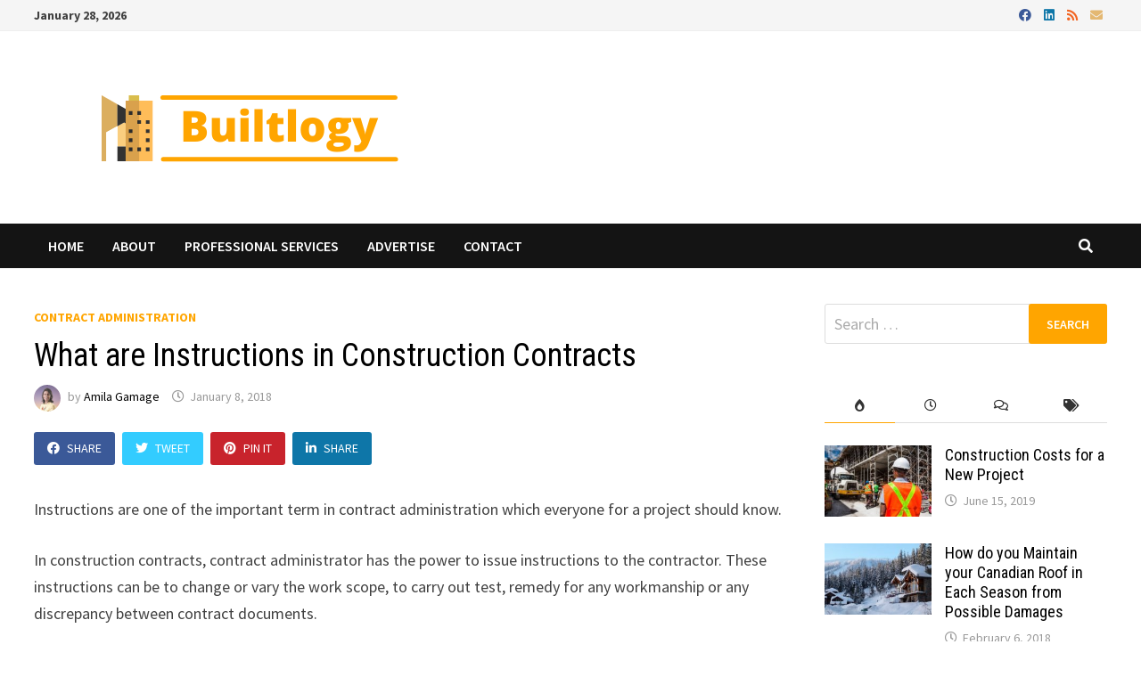

--- FILE ---
content_type: text/html; charset=UTF-8
request_url: https://builtlogy.com/instructions-construction-contracts/
body_size: 20269
content:
<!doctype html>
<html lang="en-US">
<head>
	<meta charset="UTF-8">
	<meta name="viewport" content="width=device-width, initial-scale=1">
	<link rel="profile" href="https://gmpg.org/xfn/11">

	<meta name='robots' content='index, follow, max-image-preview:large, max-snippet:-1, max-video-preview:-1' />

	<!-- This site is optimized with the Yoast SEO plugin v22.6 - https://yoast.com/wordpress/plugins/seo/ -->
	<title>What are Instructions in Construction Contracts -</title>
	<meta name="description" content="What are Instructions in Construction Contracts.Relationship between Instruction &amp; Variation.construction contracts, contract administrator" />
	<link rel="canonical" href="https://builtlogy.com/instructions-construction-contracts/" />
	<meta property="og:locale" content="en_US" />
	<meta property="og:type" content="article" />
	<meta property="og:title" content="What are Instructions in Construction Contracts -" />
	<meta property="og:description" content="What are Instructions in Construction Contracts.Relationship between Instruction &amp; Variation.construction contracts, contract administrator" />
	<meta property="og:url" content="https://builtlogy.com/instructions-construction-contracts/" />
	<meta property="article:published_time" content="2018-01-08T09:42:46+00:00" />
	<meta property="article:modified_time" content="2021-08-13T10:11:10+00:00" />
	<meta property="og:image" content="https://builtlogy.com/wp-content/uploads/2018/01/contract.jpg" />
	<meta property="og:image:width" content="800" />
	<meta property="og:image:height" content="533" />
	<meta property="og:image:type" content="image/jpeg" />
	<meta name="author" content="Amila Gamage" />
	<meta name="twitter:card" content="summary_large_image" />
	<meta name="twitter:label1" content="Written by" />
	<meta name="twitter:data1" content="Amila Gamage" />
	<meta name="twitter:label2" content="Est. reading time" />
	<meta name="twitter:data2" content="2 minutes" />
	<script type="application/ld+json" class="yoast-schema-graph">{"@context":"https://schema.org","@graph":[{"@type":"WebPage","@id":"https://builtlogy.com/instructions-construction-contracts/","url":"https://builtlogy.com/instructions-construction-contracts/","name":"What are Instructions in Construction Contracts -","isPartOf":{"@id":"https://builtlogy.com/#website"},"primaryImageOfPage":{"@id":"https://builtlogy.com/instructions-construction-contracts/#primaryimage"},"image":{"@id":"https://builtlogy.com/instructions-construction-contracts/#primaryimage"},"thumbnailUrl":"https://builtlogy.com/wp-content/uploads/2018/01/contract.jpg","datePublished":"2018-01-08T09:42:46+00:00","dateModified":"2021-08-13T10:11:10+00:00","author":{"@id":"https://builtlogy.com/#/schema/person/9fab519375c1ef50e18d84215472e159"},"description":"What are Instructions in Construction Contracts.Relationship between Instruction & Variation.construction contracts, contract administrator","breadcrumb":{"@id":"https://builtlogy.com/instructions-construction-contracts/#breadcrumb"},"inLanguage":"en-US","potentialAction":[{"@type":"ReadAction","target":["https://builtlogy.com/instructions-construction-contracts/"]}]},{"@type":"ImageObject","inLanguage":"en-US","@id":"https://builtlogy.com/instructions-construction-contracts/#primaryimage","url":"https://builtlogy.com/wp-content/uploads/2018/01/contract.jpg","contentUrl":"https://builtlogy.com/wp-content/uploads/2018/01/contract.jpg","width":800,"height":533,"caption":"Construction Contract Administration"},{"@type":"BreadcrumbList","@id":"https://builtlogy.com/instructions-construction-contracts/#breadcrumb","itemListElement":[{"@type":"ListItem","position":1,"name":"Home","item":"https://builtlogy.com/"},{"@type":"ListItem","position":2,"name":"What are Instructions in Construction Contracts"}]},{"@type":"WebSite","@id":"https://builtlogy.com/#website","url":"https://builtlogy.com/","name":"","description":"","potentialAction":[{"@type":"SearchAction","target":{"@type":"EntryPoint","urlTemplate":"https://builtlogy.com/?s={search_term_string}"},"query-input":"required name=search_term_string"}],"inLanguage":"en-US"},{"@type":"Person","@id":"https://builtlogy.com/#/schema/person/9fab519375c1ef50e18d84215472e159","name":"Amila Gamage","image":{"@type":"ImageObject","inLanguage":"en-US","@id":"https://builtlogy.com/#/schema/person/image/","url":"https://builtlogy.com/wp-content/uploads/2021/08/Amila-profile-150x150.jpg","contentUrl":"https://builtlogy.com/wp-content/uploads/2021/08/Amila-profile-150x150.jpg","caption":"Amila Gamage"},"description":"Amila Gamage is the founder of Sihela Consultants and Builtlogy digital magazine. Her experience in the construction industry is over 17 years specializing in contract management. She is also an ACLP certified trainer in Singapore and conducts workshops and training sessions on related topics.","sameAs":["https://builtlogy.com/"],"url":"https://builtlogy.com/author/amila-wickramarachchi/"}]}</script>
	<!-- / Yoast SEO plugin. -->


<link rel='dns-prefetch' href='//www.googletagmanager.com' />
<link rel='dns-prefetch' href='//fonts.googleapis.com' />
<link rel='dns-prefetch' href='//pagead2.googlesyndication.com' />
<link rel="alternate" type="application/rss+xml" title=" &raquo; Feed" href="https://builtlogy.com/feed/" />
<link rel="alternate" type="application/rss+xml" title=" &raquo; Comments Feed" href="https://builtlogy.com/comments/feed/" />
		<!-- This site uses the Google Analytics by MonsterInsights plugin v9.11.1 - Using Analytics tracking - https://www.monsterinsights.com/ -->
		<!-- Note: MonsterInsights is not currently configured on this site. The site owner needs to authenticate with Google Analytics in the MonsterInsights settings panel. -->
					<!-- No tracking code set -->
				<!-- / Google Analytics by MonsterInsights -->
		<script type="text/javascript">
window._wpemojiSettings = {"baseUrl":"https:\/\/s.w.org\/images\/core\/emoji\/14.0.0\/72x72\/","ext":".png","svgUrl":"https:\/\/s.w.org\/images\/core\/emoji\/14.0.0\/svg\/","svgExt":".svg","source":{"concatemoji":"https:\/\/builtlogy.com\/wp-includes\/js\/wp-emoji-release.min.js?ver=6.3.7"}};
/*! This file is auto-generated */
!function(i,n){var o,s,e;function c(e){try{var t={supportTests:e,timestamp:(new Date).valueOf()};sessionStorage.setItem(o,JSON.stringify(t))}catch(e){}}function p(e,t,n){e.clearRect(0,0,e.canvas.width,e.canvas.height),e.fillText(t,0,0);var t=new Uint32Array(e.getImageData(0,0,e.canvas.width,e.canvas.height).data),r=(e.clearRect(0,0,e.canvas.width,e.canvas.height),e.fillText(n,0,0),new Uint32Array(e.getImageData(0,0,e.canvas.width,e.canvas.height).data));return t.every(function(e,t){return e===r[t]})}function u(e,t,n){switch(t){case"flag":return n(e,"\ud83c\udff3\ufe0f\u200d\u26a7\ufe0f","\ud83c\udff3\ufe0f\u200b\u26a7\ufe0f")?!1:!n(e,"\ud83c\uddfa\ud83c\uddf3","\ud83c\uddfa\u200b\ud83c\uddf3")&&!n(e,"\ud83c\udff4\udb40\udc67\udb40\udc62\udb40\udc65\udb40\udc6e\udb40\udc67\udb40\udc7f","\ud83c\udff4\u200b\udb40\udc67\u200b\udb40\udc62\u200b\udb40\udc65\u200b\udb40\udc6e\u200b\udb40\udc67\u200b\udb40\udc7f");case"emoji":return!n(e,"\ud83e\udef1\ud83c\udffb\u200d\ud83e\udef2\ud83c\udfff","\ud83e\udef1\ud83c\udffb\u200b\ud83e\udef2\ud83c\udfff")}return!1}function f(e,t,n){var r="undefined"!=typeof WorkerGlobalScope&&self instanceof WorkerGlobalScope?new OffscreenCanvas(300,150):i.createElement("canvas"),a=r.getContext("2d",{willReadFrequently:!0}),o=(a.textBaseline="top",a.font="600 32px Arial",{});return e.forEach(function(e){o[e]=t(a,e,n)}),o}function t(e){var t=i.createElement("script");t.src=e,t.defer=!0,i.head.appendChild(t)}"undefined"!=typeof Promise&&(o="wpEmojiSettingsSupports",s=["flag","emoji"],n.supports={everything:!0,everythingExceptFlag:!0},e=new Promise(function(e){i.addEventListener("DOMContentLoaded",e,{once:!0})}),new Promise(function(t){var n=function(){try{var e=JSON.parse(sessionStorage.getItem(o));if("object"==typeof e&&"number"==typeof e.timestamp&&(new Date).valueOf()<e.timestamp+604800&&"object"==typeof e.supportTests)return e.supportTests}catch(e){}return null}();if(!n){if("undefined"!=typeof Worker&&"undefined"!=typeof OffscreenCanvas&&"undefined"!=typeof URL&&URL.createObjectURL&&"undefined"!=typeof Blob)try{var e="postMessage("+f.toString()+"("+[JSON.stringify(s),u.toString(),p.toString()].join(",")+"));",r=new Blob([e],{type:"text/javascript"}),a=new Worker(URL.createObjectURL(r),{name:"wpTestEmojiSupports"});return void(a.onmessage=function(e){c(n=e.data),a.terminate(),t(n)})}catch(e){}c(n=f(s,u,p))}t(n)}).then(function(e){for(var t in e)n.supports[t]=e[t],n.supports.everything=n.supports.everything&&n.supports[t],"flag"!==t&&(n.supports.everythingExceptFlag=n.supports.everythingExceptFlag&&n.supports[t]);n.supports.everythingExceptFlag=n.supports.everythingExceptFlag&&!n.supports.flag,n.DOMReady=!1,n.readyCallback=function(){n.DOMReady=!0}}).then(function(){return e}).then(function(){var e;n.supports.everything||(n.readyCallback(),(e=n.source||{}).concatemoji?t(e.concatemoji):e.wpemoji&&e.twemoji&&(t(e.twemoji),t(e.wpemoji)))}))}((window,document),window._wpemojiSettings);
</script>
<style type="text/css">
img.wp-smiley,
img.emoji {
	display: inline !important;
	border: none !important;
	box-shadow: none !important;
	height: 1em !important;
	width: 1em !important;
	margin: 0 0.07em !important;
	vertical-align: -0.1em !important;
	background: none !important;
	padding: 0 !important;
}
</style>
	
<link rel='stylesheet' id='wp-block-library-css' href='https://builtlogy.com/wp-includes/css/dist/block-library/style.min.css?ver=6.3.7' type='text/css' media='all' />
<style id='wp-block-library-theme-inline-css' type='text/css'>
.wp-block-audio figcaption{color:#555;font-size:13px;text-align:center}.is-dark-theme .wp-block-audio figcaption{color:hsla(0,0%,100%,.65)}.wp-block-audio{margin:0 0 1em}.wp-block-code{border:1px solid #ccc;border-radius:4px;font-family:Menlo,Consolas,monaco,monospace;padding:.8em 1em}.wp-block-embed figcaption{color:#555;font-size:13px;text-align:center}.is-dark-theme .wp-block-embed figcaption{color:hsla(0,0%,100%,.65)}.wp-block-embed{margin:0 0 1em}.blocks-gallery-caption{color:#555;font-size:13px;text-align:center}.is-dark-theme .blocks-gallery-caption{color:hsla(0,0%,100%,.65)}.wp-block-image figcaption{color:#555;font-size:13px;text-align:center}.is-dark-theme .wp-block-image figcaption{color:hsla(0,0%,100%,.65)}.wp-block-image{margin:0 0 1em}.wp-block-pullquote{border-bottom:4px solid;border-top:4px solid;color:currentColor;margin-bottom:1.75em}.wp-block-pullquote cite,.wp-block-pullquote footer,.wp-block-pullquote__citation{color:currentColor;font-size:.8125em;font-style:normal;text-transform:uppercase}.wp-block-quote{border-left:.25em solid;margin:0 0 1.75em;padding-left:1em}.wp-block-quote cite,.wp-block-quote footer{color:currentColor;font-size:.8125em;font-style:normal;position:relative}.wp-block-quote.has-text-align-right{border-left:none;border-right:.25em solid;padding-left:0;padding-right:1em}.wp-block-quote.has-text-align-center{border:none;padding-left:0}.wp-block-quote.is-large,.wp-block-quote.is-style-large,.wp-block-quote.is-style-plain{border:none}.wp-block-search .wp-block-search__label{font-weight:700}.wp-block-search__button{border:1px solid #ccc;padding:.375em .625em}:where(.wp-block-group.has-background){padding:1.25em 2.375em}.wp-block-separator.has-css-opacity{opacity:.4}.wp-block-separator{border:none;border-bottom:2px solid;margin-left:auto;margin-right:auto}.wp-block-separator.has-alpha-channel-opacity{opacity:1}.wp-block-separator:not(.is-style-wide):not(.is-style-dots){width:100px}.wp-block-separator.has-background:not(.is-style-dots){border-bottom:none;height:1px}.wp-block-separator.has-background:not(.is-style-wide):not(.is-style-dots){height:2px}.wp-block-table{margin:0 0 1em}.wp-block-table td,.wp-block-table th{word-break:normal}.wp-block-table figcaption{color:#555;font-size:13px;text-align:center}.is-dark-theme .wp-block-table figcaption{color:hsla(0,0%,100%,.65)}.wp-block-video figcaption{color:#555;font-size:13px;text-align:center}.is-dark-theme .wp-block-video figcaption{color:hsla(0,0%,100%,.65)}.wp-block-video{margin:0 0 1em}.wp-block-template-part.has-background{margin-bottom:0;margin-top:0;padding:1.25em 2.375em}
</style>
<style id='classic-theme-styles-inline-css' type='text/css'>
/*! This file is auto-generated */
.wp-block-button__link{color:#fff;background-color:#32373c;border-radius:9999px;box-shadow:none;text-decoration:none;padding:calc(.667em + 2px) calc(1.333em + 2px);font-size:1.125em}.wp-block-file__button{background:#32373c;color:#fff;text-decoration:none}
</style>
<style id='global-styles-inline-css' type='text/css'>
body{--wp--preset--color--black: #000000;--wp--preset--color--cyan-bluish-gray: #abb8c3;--wp--preset--color--white: #ffffff;--wp--preset--color--pale-pink: #f78da7;--wp--preset--color--vivid-red: #cf2e2e;--wp--preset--color--luminous-vivid-orange: #ff6900;--wp--preset--color--luminous-vivid-amber: #fcb900;--wp--preset--color--light-green-cyan: #7bdcb5;--wp--preset--color--vivid-green-cyan: #00d084;--wp--preset--color--pale-cyan-blue: #8ed1fc;--wp--preset--color--vivid-cyan-blue: #0693e3;--wp--preset--color--vivid-purple: #9b51e0;--wp--preset--gradient--vivid-cyan-blue-to-vivid-purple: linear-gradient(135deg,rgba(6,147,227,1) 0%,rgb(155,81,224) 100%);--wp--preset--gradient--light-green-cyan-to-vivid-green-cyan: linear-gradient(135deg,rgb(122,220,180) 0%,rgb(0,208,130) 100%);--wp--preset--gradient--luminous-vivid-amber-to-luminous-vivid-orange: linear-gradient(135deg,rgba(252,185,0,1) 0%,rgba(255,105,0,1) 100%);--wp--preset--gradient--luminous-vivid-orange-to-vivid-red: linear-gradient(135deg,rgba(255,105,0,1) 0%,rgb(207,46,46) 100%);--wp--preset--gradient--very-light-gray-to-cyan-bluish-gray: linear-gradient(135deg,rgb(238,238,238) 0%,rgb(169,184,195) 100%);--wp--preset--gradient--cool-to-warm-spectrum: linear-gradient(135deg,rgb(74,234,220) 0%,rgb(151,120,209) 20%,rgb(207,42,186) 40%,rgb(238,44,130) 60%,rgb(251,105,98) 80%,rgb(254,248,76) 100%);--wp--preset--gradient--blush-light-purple: linear-gradient(135deg,rgb(255,206,236) 0%,rgb(152,150,240) 100%);--wp--preset--gradient--blush-bordeaux: linear-gradient(135deg,rgb(254,205,165) 0%,rgb(254,45,45) 50%,rgb(107,0,62) 100%);--wp--preset--gradient--luminous-dusk: linear-gradient(135deg,rgb(255,203,112) 0%,rgb(199,81,192) 50%,rgb(65,88,208) 100%);--wp--preset--gradient--pale-ocean: linear-gradient(135deg,rgb(255,245,203) 0%,rgb(182,227,212) 50%,rgb(51,167,181) 100%);--wp--preset--gradient--electric-grass: linear-gradient(135deg,rgb(202,248,128) 0%,rgb(113,206,126) 100%);--wp--preset--gradient--midnight: linear-gradient(135deg,rgb(2,3,129) 0%,rgb(40,116,252) 100%);--wp--preset--font-size--small: 13px;--wp--preset--font-size--medium: 20px;--wp--preset--font-size--large: 36px;--wp--preset--font-size--x-large: 42px;--wp--preset--spacing--20: 0.44rem;--wp--preset--spacing--30: 0.67rem;--wp--preset--spacing--40: 1rem;--wp--preset--spacing--50: 1.5rem;--wp--preset--spacing--60: 2.25rem;--wp--preset--spacing--70: 3.38rem;--wp--preset--spacing--80: 5.06rem;--wp--preset--shadow--natural: 6px 6px 9px rgba(0, 0, 0, 0.2);--wp--preset--shadow--deep: 12px 12px 50px rgba(0, 0, 0, 0.4);--wp--preset--shadow--sharp: 6px 6px 0px rgba(0, 0, 0, 0.2);--wp--preset--shadow--outlined: 6px 6px 0px -3px rgba(255, 255, 255, 1), 6px 6px rgba(0, 0, 0, 1);--wp--preset--shadow--crisp: 6px 6px 0px rgba(0, 0, 0, 1);}:where(.is-layout-flex){gap: 0.5em;}:where(.is-layout-grid){gap: 0.5em;}body .is-layout-flow > .alignleft{float: left;margin-inline-start: 0;margin-inline-end: 2em;}body .is-layout-flow > .alignright{float: right;margin-inline-start: 2em;margin-inline-end: 0;}body .is-layout-flow > .aligncenter{margin-left: auto !important;margin-right: auto !important;}body .is-layout-constrained > .alignleft{float: left;margin-inline-start: 0;margin-inline-end: 2em;}body .is-layout-constrained > .alignright{float: right;margin-inline-start: 2em;margin-inline-end: 0;}body .is-layout-constrained > .aligncenter{margin-left: auto !important;margin-right: auto !important;}body .is-layout-constrained > :where(:not(.alignleft):not(.alignright):not(.alignfull)){max-width: var(--wp--style--global--content-size);margin-left: auto !important;margin-right: auto !important;}body .is-layout-constrained > .alignwide{max-width: var(--wp--style--global--wide-size);}body .is-layout-flex{display: flex;}body .is-layout-flex{flex-wrap: wrap;align-items: center;}body .is-layout-flex > *{margin: 0;}body .is-layout-grid{display: grid;}body .is-layout-grid > *{margin: 0;}:where(.wp-block-columns.is-layout-flex){gap: 2em;}:where(.wp-block-columns.is-layout-grid){gap: 2em;}:where(.wp-block-post-template.is-layout-flex){gap: 1.25em;}:where(.wp-block-post-template.is-layout-grid){gap: 1.25em;}.has-black-color{color: var(--wp--preset--color--black) !important;}.has-cyan-bluish-gray-color{color: var(--wp--preset--color--cyan-bluish-gray) !important;}.has-white-color{color: var(--wp--preset--color--white) !important;}.has-pale-pink-color{color: var(--wp--preset--color--pale-pink) !important;}.has-vivid-red-color{color: var(--wp--preset--color--vivid-red) !important;}.has-luminous-vivid-orange-color{color: var(--wp--preset--color--luminous-vivid-orange) !important;}.has-luminous-vivid-amber-color{color: var(--wp--preset--color--luminous-vivid-amber) !important;}.has-light-green-cyan-color{color: var(--wp--preset--color--light-green-cyan) !important;}.has-vivid-green-cyan-color{color: var(--wp--preset--color--vivid-green-cyan) !important;}.has-pale-cyan-blue-color{color: var(--wp--preset--color--pale-cyan-blue) !important;}.has-vivid-cyan-blue-color{color: var(--wp--preset--color--vivid-cyan-blue) !important;}.has-vivid-purple-color{color: var(--wp--preset--color--vivid-purple) !important;}.has-black-background-color{background-color: var(--wp--preset--color--black) !important;}.has-cyan-bluish-gray-background-color{background-color: var(--wp--preset--color--cyan-bluish-gray) !important;}.has-white-background-color{background-color: var(--wp--preset--color--white) !important;}.has-pale-pink-background-color{background-color: var(--wp--preset--color--pale-pink) !important;}.has-vivid-red-background-color{background-color: var(--wp--preset--color--vivid-red) !important;}.has-luminous-vivid-orange-background-color{background-color: var(--wp--preset--color--luminous-vivid-orange) !important;}.has-luminous-vivid-amber-background-color{background-color: var(--wp--preset--color--luminous-vivid-amber) !important;}.has-light-green-cyan-background-color{background-color: var(--wp--preset--color--light-green-cyan) !important;}.has-vivid-green-cyan-background-color{background-color: var(--wp--preset--color--vivid-green-cyan) !important;}.has-pale-cyan-blue-background-color{background-color: var(--wp--preset--color--pale-cyan-blue) !important;}.has-vivid-cyan-blue-background-color{background-color: var(--wp--preset--color--vivid-cyan-blue) !important;}.has-vivid-purple-background-color{background-color: var(--wp--preset--color--vivid-purple) !important;}.has-black-border-color{border-color: var(--wp--preset--color--black) !important;}.has-cyan-bluish-gray-border-color{border-color: var(--wp--preset--color--cyan-bluish-gray) !important;}.has-white-border-color{border-color: var(--wp--preset--color--white) !important;}.has-pale-pink-border-color{border-color: var(--wp--preset--color--pale-pink) !important;}.has-vivid-red-border-color{border-color: var(--wp--preset--color--vivid-red) !important;}.has-luminous-vivid-orange-border-color{border-color: var(--wp--preset--color--luminous-vivid-orange) !important;}.has-luminous-vivid-amber-border-color{border-color: var(--wp--preset--color--luminous-vivid-amber) !important;}.has-light-green-cyan-border-color{border-color: var(--wp--preset--color--light-green-cyan) !important;}.has-vivid-green-cyan-border-color{border-color: var(--wp--preset--color--vivid-green-cyan) !important;}.has-pale-cyan-blue-border-color{border-color: var(--wp--preset--color--pale-cyan-blue) !important;}.has-vivid-cyan-blue-border-color{border-color: var(--wp--preset--color--vivid-cyan-blue) !important;}.has-vivid-purple-border-color{border-color: var(--wp--preset--color--vivid-purple) !important;}.has-vivid-cyan-blue-to-vivid-purple-gradient-background{background: var(--wp--preset--gradient--vivid-cyan-blue-to-vivid-purple) !important;}.has-light-green-cyan-to-vivid-green-cyan-gradient-background{background: var(--wp--preset--gradient--light-green-cyan-to-vivid-green-cyan) !important;}.has-luminous-vivid-amber-to-luminous-vivid-orange-gradient-background{background: var(--wp--preset--gradient--luminous-vivid-amber-to-luminous-vivid-orange) !important;}.has-luminous-vivid-orange-to-vivid-red-gradient-background{background: var(--wp--preset--gradient--luminous-vivid-orange-to-vivid-red) !important;}.has-very-light-gray-to-cyan-bluish-gray-gradient-background{background: var(--wp--preset--gradient--very-light-gray-to-cyan-bluish-gray) !important;}.has-cool-to-warm-spectrum-gradient-background{background: var(--wp--preset--gradient--cool-to-warm-spectrum) !important;}.has-blush-light-purple-gradient-background{background: var(--wp--preset--gradient--blush-light-purple) !important;}.has-blush-bordeaux-gradient-background{background: var(--wp--preset--gradient--blush-bordeaux) !important;}.has-luminous-dusk-gradient-background{background: var(--wp--preset--gradient--luminous-dusk) !important;}.has-pale-ocean-gradient-background{background: var(--wp--preset--gradient--pale-ocean) !important;}.has-electric-grass-gradient-background{background: var(--wp--preset--gradient--electric-grass) !important;}.has-midnight-gradient-background{background: var(--wp--preset--gradient--midnight) !important;}.has-small-font-size{font-size: var(--wp--preset--font-size--small) !important;}.has-medium-font-size{font-size: var(--wp--preset--font-size--medium) !important;}.has-large-font-size{font-size: var(--wp--preset--font-size--large) !important;}.has-x-large-font-size{font-size: var(--wp--preset--font-size--x-large) !important;}
.wp-block-navigation a:where(:not(.wp-element-button)){color: inherit;}
:where(.wp-block-post-template.is-layout-flex){gap: 1.25em;}:where(.wp-block-post-template.is-layout-grid){gap: 1.25em;}
:where(.wp-block-columns.is-layout-flex){gap: 2em;}:where(.wp-block-columns.is-layout-grid){gap: 2em;}
.wp-block-pullquote{font-size: 1.5em;line-height: 1.6;}
</style>
<link rel='stylesheet' id='ppress-frontend-css' href='https://builtlogy.com/wp-content/plugins/wp-user-avatar/assets/css/frontend.min.css?ver=4.16.9' type='text/css' media='all' />
<link rel='stylesheet' id='ppress-flatpickr-css' href='https://builtlogy.com/wp-content/plugins/wp-user-avatar/assets/flatpickr/flatpickr.min.css?ver=4.16.9' type='text/css' media='all' />
<link rel='stylesheet' id='ppress-select2-css' href='https://builtlogy.com/wp-content/plugins/wp-user-avatar/assets/select2/select2.min.css?ver=6.3.7' type='text/css' media='all' />
<link rel='stylesheet' id='font-awesome-css' href='https://builtlogy.com/wp-content/themes/bam-pro/assets/fonts/css/all.min.css?ver=5.15.4' type='text/css' media='all' />
<link rel='stylesheet' id='bam-style-css' href='https://builtlogy.com/wp-content/themes/bam-pro/style.css?ver=6.3.7' type='text/css' media='all' />
<link rel='stylesheet' id='jquery-magnific-popup-css' href='https://builtlogy.com/wp-content/themes/bam-pro/assets/css/magnific-popup.css?ver=6.3.7' type='text/css' media='screen' />
<link rel='stylesheet' id='bam-google-fonts-css' href='https://fonts.googleapis.com/css?family=Source+Sans+Pro%3A100%2C200%2C300%2C400%2C500%2C600%2C700%2C800%2C900%2C100i%2C200i%2C300i%2C400i%2C500i%2C600i%2C700i%2C800i%2C900i|Roboto+Condensed%3A100%2C200%2C300%2C400%2C500%2C600%2C700%2C800%2C900%2C100i%2C200i%2C300i%2C400i%2C500i%2C600i%2C700i%2C800i%2C900i%26subset%3Dlatin' type='text/css' media='all' />
<script type='text/javascript' src='https://builtlogy.com/wp-includes/js/jquery/jquery.min.js?ver=3.7.0' id='jquery-core-js'></script>
<script type='text/javascript' src='https://builtlogy.com/wp-includes/js/jquery/jquery-migrate.min.js?ver=3.4.1' id='jquery-migrate-js'></script>
<script type='text/javascript' src='https://builtlogy.com/wp-content/plugins/wp-user-avatar/assets/flatpickr/flatpickr.min.js?ver=4.16.9' id='ppress-flatpickr-js'></script>
<script type='text/javascript' src='https://builtlogy.com/wp-content/plugins/wp-user-avatar/assets/select2/select2.min.js?ver=4.16.9' id='ppress-select2-js'></script>

<!-- Google tag (gtag.js) snippet added by Site Kit -->
<!-- Google Analytics snippet added by Site Kit -->
<script type='text/javascript' src='https://www.googletagmanager.com/gtag/js?id=G-CSR62Q21LQ' id='google_gtagjs-js' async></script>
<script id="google_gtagjs-js-after" type="text/javascript">
window.dataLayer = window.dataLayer || [];function gtag(){dataLayer.push(arguments);}
gtag("set","linker",{"domains":["builtlogy.com"]});
gtag("js", new Date());
gtag("set", "developer_id.dZTNiMT", true);
gtag("config", "G-CSR62Q21LQ");
</script>
<link rel="https://api.w.org/" href="https://builtlogy.com/wp-json/" /><link rel="alternate" type="application/json" href="https://builtlogy.com/wp-json/wp/v2/posts/171" /><link rel="EditURI" type="application/rsd+xml" title="RSD" href="https://builtlogy.com/xmlrpc.php?rsd" />
<meta name="generator" content="WordPress 6.3.7" />
<link rel='shortlink' href='https://builtlogy.com/?p=171' />
<link rel="alternate" type="application/json+oembed" href="https://builtlogy.com/wp-json/oembed/1.0/embed?url=https%3A%2F%2Fbuiltlogy.com%2Finstructions-construction-contracts%2F" />
<link rel="alternate" type="text/xml+oembed" href="https://builtlogy.com/wp-json/oembed/1.0/embed?url=https%3A%2F%2Fbuiltlogy.com%2Finstructions-construction-contracts%2F&#038;format=xml" />
<meta name="generator" content="Site Kit by Google 1.171.0" />
<!-- Google AdSense meta tags added by Site Kit -->
<meta name="google-adsense-platform-account" content="ca-host-pub-2644536267352236">
<meta name="google-adsense-platform-domain" content="sitekit.withgoogle.com">
<!-- End Google AdSense meta tags added by Site Kit -->
		<style type="text/css">
				</style>
		
<!-- Google AdSense snippet added by Site Kit -->
<script async="async" src="https://pagead2.googlesyndication.com/pagead/js/adsbygoogle.js?client=ca-pub-0078253378610718&amp;host=ca-host-pub-2644536267352236" crossorigin="anonymous" type="text/javascript"></script>

<!-- End Google AdSense snippet added by Site Kit -->
<link rel="icon" href="https://builtlogy.com/wp-content/uploads/2021/09/cropped-Builtlogy-final-logo-32x32.png" sizes="32x32" />
<link rel="icon" href="https://builtlogy.com/wp-content/uploads/2021/09/cropped-Builtlogy-final-logo-192x192.png" sizes="192x192" />
<link rel="apple-touch-icon" href="https://builtlogy.com/wp-content/uploads/2021/09/cropped-Builtlogy-final-logo-180x180.png" />
<meta name="msapplication-TileImage" content="https://builtlogy.com/wp-content/uploads/2021/09/cropped-Builtlogy-final-logo-270x270.png" />

		<style type="text/css" id="theme-custom-css">
			/* Color CSS */
                
                    blockquote {
                        border-left: 4px solid #ffa500;
                    }

                    button,
                    input[type="button"],
                    input[type="reset"],
                    input[type="submit"],
                    .wp-block-search .wp-block-search__button {
                        background: #ffa500;
                    }

                    .bam-readmore {
                        background: #ffa500;
                    }

                    .site-title a, .site-description {
                        color: #ffa500;
                    }

                    .site-header.default-style .main-navigation ul li a:hover {
                        color: #ffa500;
                    }

                    .site-header.default-style .main-navigation ul ul li a:hover {
                        background: #ffa500;
                    }

                    .site-header.default-style .main-navigation .current_page_item > a,
                    .site-header.default-style .main-navigation .current-menu-item > a,
                    .site-header.default-style .main-navigation .current_page_ancestor > a,
                    .site-header.default-style .main-navigation .current-menu-ancestor > a {
                        color: #ffa500;
                    }

                    .site-header.horizontal-style .main-navigation ul li a:hover {
                        color: #ffa500;
                    }

                    .site-header.horizontal-style .main-navigation ul ul li a:hover {
                        background: #ffa500;
                    }

                    .site-header.horizontal-style .main-navigation .current_page_item > a,
                    .site-header.horizontal-style .main-navigation .current-menu-item > a,
                    .site-header.horizontal-style .main-navigation .current_page_ancestor > a,
                    .site-header.horizontal-style .main-navigation .current-menu-ancestor > a {
                        color: #ffa500;
                    }

                    .posts-navigation .nav-previous a:hover,
                    .posts-navigation .nav-next a:hover {
                        color: #ffa500;
                    }

                    .post-navigation .nav-previous .post-title:hover,
                    .post-navigation .nav-next .post-title:hover {
                        color: #ffa500;
                    }

                    .pagination .page-numbers.current {
                        background: #ffa500;
                        border: 1px solid #ffa500;
                        color: #ffffff;
                    }
                      
                    .pagination a.page-numbers:hover {
                        background: #ffa500;
                        border: 1px solid #ffa500;
                    }

                    .widget a:hover,
                    .widget ul li a:hover {
                        color: #ffa500;
                    }

                    .widget-title a:hover {
                        color: #ffa500;
                    }

                    .bm-wts-s2 .widgettitle, 
                    .bm-wts-s2 .is-style-bam-widget-title,
                    .bm-wts-s2 .widget-title,
                    .bm-wts-s3 .widgettitle,
                    .bm-wts-s3 .is-style-bam-widget-title,
                    .bm-wts-s3 .widget-title,
                    .bm-wts-s4 .bwt-container {
                        border-bottom-color: #ffa500;
                    }

                    .bm-wts-s4 .widget-title {
                        background-color: #ffa500; 
                    }

                    li.bm-tab.th-ui-state-active a {
                        border-bottom: 1px solid #ffa500;
                    }

                    .footer-widget-area .widget a:hover {
                        color: #ffa500;
                    }

                    .bms-title a:hover {
                        color: #ffa500;
                    }

                    .bmb-entry-title a:hover,
                    .bmw-grid-post .entry-title a:hover,
                    .bam-entry .entry-title a:hover {
                        color: #ffa500;
                    }

                    .related-post-meta a:hover,
                    .entry-meta a:hover {
                        color: #ffa500;
                    }

                    .related-post-meta .byline a:hover,
                    .entry-meta .byline a:hover {
                        color: #ffa500;
                    }

                    .cat-links a {
                        color: #ffa500;
                    }

                    .cat-links.boxed a {
                        background: #ffa500;
                    }

                    .tags-links a:hover {
                        background: #ffa500;
                    }

                    .related-post-title a:hover {
                        color: #ffa500;
                    }

                    .author-posts-link:hover {
                        color: #ffa500;
                    }

                    .comment-author a {
                        color: #ffa500;
                    }

                    .comment-metadata a:hover,
                    .comment-metadata a:focus,
                    .pingback .comment-edit-link:hover,
                    .pingback .comment-edit-link:focus {
                        color: #ffa500;
                    }

                    .comment-reply-link:hover,
                    .comment-reply-link:focus {
                        background: #ffa500;
                    }

                    .comment-notes a:hover,
                    .comment-awaiting-moderation a:hover,
                    .logged-in-as a:hover,
                    .form-allowed-tags a:hover {
                        color: #ffa500;
                    }

                    .required {
                        color: #ffa500;
                    }

                    .comment-reply-title small a:before {
                        color: #ffa500;
                    }

                    .wp-block-quote {
                        border-left: 4px solid #ffa500;
                    }

                    .wp-block-quote[style*="text-align:right"], .wp-block-quote[style*="text-align: right"] {
                        border-right: 4px solid #ffa500;
                    }

                    .site-info a:hover {
                        color: #ffa500;
                    }

                    #bam-tags a, .widget_tag_cloud .tagcloud a {
                        background: #ffa500;
                    }

                    .bmajax-btn:hover {
                        background: #ffa500;
                        border: 1px solid #ffa500;
                    }

                    .bmw-spinner div {
                        background: #ffa500;
                    }

                    a.bm-viewall:hover {
                        color: #ffa500;
                    }

                    .footer-widget-area .related-post-meta .byline a:hover, 
                    .footer-widget-area .entry-meta .byline a:hover {
                        color: #ffa500;
                    }

                    .footer-menu-container ul li a:hover {
                        color: #ffa500;
                    }

                
                    .site-title a, .site-description,
                    .site-header.horizontal-style .site-description {
                        color: #ffa500;
                    }
                
                    .page-content a,
                    .entry-content a {
                        color: #ffa500;
                    }
                
                    .page-content a:hover,
                    .entry-content a:hover {
                        color: #00aeef;
                    }
                
                    button,
                    input[type="button"],
                    input[type="reset"],
                    input[type="submit"],
                    .wp-block-search .wp-block-search__button,
                    .bam-readmore {
                        background: #ffa500;
                    }
                
                    body.boxed-layout.custom-background,
                    body.boxed-layout {
                        background-color: #dddddd;
                    }
                
                    body.boxed-layout.custom-background.separate-containers,
                    body.boxed-layout.separate-containers {
                        background-color: #dddddd;
                    }
                
                    body.wide-layout.custom-background.separate-containers,
                    body.wide-layout.separate-containers {
                        background-color: #eeeeee;
                    }
                
                    .related-post-meta .byline a:hover, 
                    .entry-meta .byline a:hover,
                    .related-post-meta a:hover, 
                    .entry-meta a:hover {
                        color: #ffa500;
                    }		</style>

	</head>

<body class="post-template-default single single-post postid-171 single-format-standard wp-custom-logo wp-embed-responsive wide-layout right-sidebar one-container bm-wts-s1">



<div id="page" class="site">
	<a class="skip-link screen-reader-text" href="#content">Skip to content</a>

	
<div id="topbar" class="bam-topbar clearfix">

    <div class="container">

                    <span class="bam-date">January 28, 2026</span>
        
        
        
<div class="bam-topbar-social colored">

    
        
            
                            <span class="bam-social-icon">
                                            <a href="https://www.facebook.com/Sihelaconsultants/" class="bam-social-link facebook" target="_blank" title="Facebook">
                            <i class="fab fa-facebook"></i>
                        </a>
                                    </span>
                        
        
            
                        
        
            
                        
        
            
                        
        
            
                        
        
            
                            <span class="bam-social-icon">
                                            <a href="https://www.linkedin.com/company/builtlogy" class="bam-social-link linkedin" target="_blank" title="LinkedIn">
                            <i class="fab fa-linkedin"></i>
                        </a>
                                    </span>
                        
        
            
                        
        
            
                        
        
            
                        
        
            
                        
        
            
                        
        
            
                        
        
            
                        
        
            
                        
        
            
                        
        
            
                        
        
            
                            <span class="bam-social-icon">
                                            <a href="https://builtlogy.com/feed/" class="bam-social-link rss" target="_blank" title="RSS">
                            <i class="fas fa-rss"></i>
                        </a>
                                    </span>
                        
        
            
                            <span class="bam-social-icon">
                                            <a href="mailto:contact@builtlogy.com" class="bam-social-link email" target="_self" title="Email">
                            <i class="fas fa-envelope"></i>
                        </a>
                                    </span>
                        
        
    
</div><!-- .bam-social-media -->
    </div>

</div>
	


<header id="masthead" class="site-header default-style">

    
    

<div id="site-header-inner" class="clearfix container left-logo">

    <div class="site-branding">
    <div class="site-branding-inner">

                    <div class="site-logo-image"><a href="https://builtlogy.com/" class="custom-logo-link" rel="home"><img width="500" height="160" src="https://builtlogy.com/wp-content/uploads/2021/08/cropped-Builtlogy-final-logo-cropped.png" class="custom-logo" alt="" decoding="async" fetchpriority="high" srcset="https://builtlogy.com/wp-content/uploads/2021/08/cropped-Builtlogy-final-logo-cropped.png 500w, https://builtlogy.com/wp-content/uploads/2021/08/cropped-Builtlogy-final-logo-cropped-300x96.png 300w" sizes="(max-width: 500px) 100vw, 500px" /></a></div>
        
        <div class="site-branding-text">
                            <p class="site-title"><a href="https://builtlogy.com/" rel="home"></a></p>
                        </div><!-- .site-branding-text -->

    </div><!-- .site-branding-inner -->
</div><!-- .site-branding -->
    
<div class="header-sidebar">
    <div class="header-sidebar-inner">
        <section id="block-6" class="widget widget_block widget_media_image"></section>    </div><!-- .header-sidebar-inner -->
</div><!-- .header-sidebar -->
    
</div><!-- #site-header-inner -->



<nav id="site-navigation" class="main-navigation">

    <div id="site-navigation-inner" class="container align-left show-search">
        
        <div class="menu-main-container"><ul id="primary-menu" class="menu"><li id="menu-item-28" class="menu-item menu-item-type-custom menu-item-object-custom menu-item-home menu-item-28"><a href="https://builtlogy.com/">Home</a></li>
<li id="menu-item-29" class="menu-item menu-item-type-post_type menu-item-object-page menu-item-29"><a href="https://builtlogy.com/about/">About</a></li>
<li id="menu-item-31" class="menu-item menu-item-type-post_type menu-item-object-page menu-item-31"><a href="https://builtlogy.com/services/">Professional Services</a></li>
<li id="menu-item-2173" class="menu-item menu-item-type-post_type menu-item-object-page menu-item-2173"><a href="https://builtlogy.com/advertise/">Advertise</a></li>
<li id="menu-item-30" class="menu-item menu-item-type-post_type menu-item-object-page menu-item-30"><a href="https://builtlogy.com/contact-us/">Contact</a></li>
</ul></div><div class="bam-search-button-icon">
    <i class="fas fa-search" aria-hidden="true"></i></div>
<div class="bam-search-box-container">
    <div class="bam-search-box">
        <form role="search" method="get" class="search-form" action="https://builtlogy.com/">
				<label>
					<span class="screen-reader-text">Search for:</span>
					<input type="search" class="search-field" placeholder="Search &hellip;" value="" name="s" />
				</label>
				<input type="submit" class="search-submit" value="Search" />
			</form>    </div><!-- th-search-box -->
</div><!-- .th-search-box-container -->

        <button class="menu-toggle" aria-controls="primary-menu" aria-expanded="false" data-toggle-target=".mobile-navigation">
            <i class="fas fa-bars"></i>
                        Menu        </button>
        
    </div><!-- .container -->
    
</nav><!-- #site-navigation -->
<div class="mobile-dropdown">
    <nav class="mobile-navigation">
        <div class="menu-main-container"><ul id="primary-menu-mobile" class="menu"><li class="menu-item menu-item-type-custom menu-item-object-custom menu-item-home menu-item-28"><a href="https://builtlogy.com/">Home</a></li>
<li class="menu-item menu-item-type-post_type menu-item-object-page menu-item-29"><a href="https://builtlogy.com/about/">About</a></li>
<li class="menu-item menu-item-type-post_type menu-item-object-page menu-item-31"><a href="https://builtlogy.com/services/">Professional Services</a></li>
<li class="menu-item menu-item-type-post_type menu-item-object-page menu-item-2173"><a href="https://builtlogy.com/advertise/">Advertise</a></li>
<li class="menu-item menu-item-type-post_type menu-item-object-page menu-item-30"><a href="https://builtlogy.com/contact-us/">Contact</a></li>
</ul></div>    </nav>
</div>

    
         
</header><!-- #masthead -->


	
	<div id="content" class="site-content">
		<div class="container">

	
	<div id="primary" class="content-area">

		
		<main id="main" class="site-main">

			
			
<article id="post-171" class="bam-single-post post-171 post type-post status-publish format-standard has-post-thumbnail hentry category-contract-administration tag-architects-instructions tag-contract-administrators-instructions tag-instructions">
	
	
	<div class="category-list">
		<span class="cat-links"><a href="https://builtlogy.com/category/contract-administration/" rel="category tag">Contract Administration</a></span>	</div><!-- .category-list -->

	<header class="entry-header">
		<h1 class="entry-title">What are Instructions in Construction Contracts</h1>			<div class="entry-meta">
				<span class="byline"> <img class="author-photo" alt="Amila Gamage" src="https://builtlogy.com/wp-content/uploads/2021/08/Amila-profile-150x150.jpg" />by <span class="author vcard"><a class="url fn n" href="https://builtlogy.com/author/amila-wickramarachchi/">Amila Gamage</a></span></span><span class="posted-on"><i class="far fa-clock"></i><a href="https://builtlogy.com/instructions-construction-contracts/" rel="bookmark"><time class="entry-date published" datetime="2018-01-08T17:42:46+08:00">January 8, 2018</time><time class="updated" datetime="2021-08-13T18:11:10+08:00">August 13, 2021</time></a></span>			</div><!-- .entry-meta -->
			</header><!-- .entry-header -->

	<div class="bm-social-sharing bm-social-top"><a class="bm-share bm-share-facebook" href="https://www.facebook.com/sharer/sharer.php?u=https%3A%2F%2Fbuiltlogy.com%2Finstructions-construction-contracts%2F" target="_blank"><i class="fab fa-facebook"></i>Share</a><a class="bm-share bm-share-twitter" href="https://twitter.com/intent/tweet?text=What%20are%20Instructions%20in%20Construction%20Contracts&#038;url=https%3A%2F%2Fbuiltlogy.com%2Finstructions-construction-contracts%2F" target="_blank"><i class="fab fa-twitter"></i>Tweet</a><a class="bm-share bm-share-pinterest" href="https://pinterest.com/pin/create/button/?url=https%3A%2F%2Fbuiltlogy.com%2Finstructions-construction-contracts%2F&#038;media=https://builtlogy.com/wp-content/uploads/2018/01/contract.jpg&#038;description=What%20are%20Instructions%20in%20Construction%20Contracts" data-pin-custom="true" target="_blank"><i class="fab fa-pinterest"></i>Pin It</a><a class="bm-share bm-share-linkedin" href="https://www.linkedin.com/shareArticle?mini=true&#038;url=https%3A%2F%2Fbuiltlogy.com%2Finstructions-construction-contracts%2F&#038;title=What%20are%20Instructions%20in%20Construction%20Contracts" target="_blank"><i class="fab fa-linkedin-in"></i>Share</a></div>
	
	
	<div class="entry-content">
		
<p>Instructions are one of the important term in contract administration which everyone for a project should know.</p>



<p>In construction contracts, contract administrator has the power to issue instructions to the contractor. These instructions can be to change or vary the work scope, to carry out test, remedy for any workmanship or any discrepancy between contract documents.</p>



<p>Below explains what are instructions for a construction contract and how does it differ from variations.</p>



<figure class="wp-block-image size-large"><img decoding="async" src="https://builtlogy.com/wp-content/uploads/2018/01/contract.jpg" alt="What are Instructions in Construction Contracts"/></figure>



<h2 class="wp-block-heading"><strong>Instructions in Construction Contracts</strong></h2>



<p>Instructions are given by the Contract Administrator. Only Contract Administrator has the power to issue the instructions.</p>



<p>If the Contract Administrator behaves within the terms of the contract administration, then the contractor must comply.</p>



<p>Always instructions must be given in writing. If any oral instruction is given, it must be validated in writing immediately.</p>



<p>Sometimes instructions can be given during the site meetings. If these instructions are issued by the Contract Administrator and only if the instructions are recorded in minutes of meeting and agreed at a subsequent meeting, then these instruction become a written &amp; valid instruction.</p>



<p>Instructions may issue requiring variations or sometimes regarding discrepancies between contract documents. The latter is an obligation.</p>



<h2 class="wp-block-heading"><strong>Relationship between Instruction &amp; Variation</strong></h2>



<p>A variation to be valid, it must be given as a written instruction and by the Contract Administrator. Without a written instruction from the Contract Administrator, a variation cannot be implemented.</p>
	</div><!-- .entry-content -->

	
	<footer class="entry-footer">
		<div class="tags-links"><span class="bam-tags-title">Tagged</span><a href="https://builtlogy.com/tag/architects-instructions/" rel="tag">Architect's instructions</a><a href="https://builtlogy.com/tag/contract-administrators-instructions/" rel="tag">Contract Administrator's Instructions</a><a href="https://builtlogy.com/tag/instructions/" rel="tag">Instructions</a></div>	</footer><!-- .entry-footer -->

	<div class="bm-social-sharing bm-social-bottom"><a class="bm-share bm-share-facebook" href="https://www.facebook.com/sharer/sharer.php?u=https%3A%2F%2Fbuiltlogy.com%2Finstructions-construction-contracts%2F" target="_blank"><i class="fab fa-facebook"></i>Share</a><a class="bm-share bm-share-twitter" href="https://twitter.com/intent/tweet?text=What%20are%20Instructions%20in%20Construction%20Contracts&#038;url=https%3A%2F%2Fbuiltlogy.com%2Finstructions-construction-contracts%2F" target="_blank"><i class="fab fa-twitter"></i>Tweet</a><a class="bm-share bm-share-pinterest" href="https://pinterest.com/pin/create/button/?url=https%3A%2F%2Fbuiltlogy.com%2Finstructions-construction-contracts%2F&#038;media=https://builtlogy.com/wp-content/uploads/2018/01/contract.jpg&#038;description=What%20are%20Instructions%20in%20Construction%20Contracts" data-pin-custom="true" target="_blank"><i class="fab fa-pinterest"></i>Pin It</a><a class="bm-share bm-share-linkedin" href="https://www.linkedin.com/shareArticle?mini=true&#038;url=https%3A%2F%2Fbuiltlogy.com%2Finstructions-construction-contracts%2F&#038;title=What%20are%20Instructions%20in%20Construction%20Contracts" target="_blank"><i class="fab fa-linkedin-in"></i>Share</a></div>	
</article><!-- #post-171 -->
	<nav class="navigation post-navigation" aria-label="Posts">
		<h2 class="screen-reader-text">Post navigation</h2>
		<div class="nav-links"><div class="nav-previous"><a href="https://builtlogy.com/use-exposed-aggregate-concrete-for-your-home/" rel="prev"><span class="meta-nav" aria-hidden="true">Previous Post</span> <span class="screen-reader-text">Previous post:</span> <br/><span class="post-title">How Can You Use Exposed Aggregate Concrete for Your Home?</span></a></div><div class="nav-next"><a href="https://builtlogy.com/advantages-you-get-with-concrete-resurfacing/" rel="next"><span class="meta-nav" aria-hidden="true">Next Post</span> <span class="screen-reader-text">Next post:</span> <br/><span class="post-title">Advantages You Get with Concrete Resurfacing</span></a></div></div>
	</nav><div class="bam-authorbox clearfix">

    <div class="bam-author-img">
        <img data-del="avatar" src='https://builtlogy.com/wp-content/uploads/2021/08/Amila-profile-150x150.jpg' class='avatar pp-user-avatar avatar-100 photo ' height='100' width='100'/>    </div>

    <div class="bam-author-content">
                <h4 class="author-name">Amila Gamage</h4>
        <p class="author-description">Amila Gamage is the founder of Sihela Consultants and Builtlogy digital magazine. Her experience in the construction industry is over 17 years specializing in contract management. She is also an ACLP certified trainer in Singapore and conducts workshops and training sessions on related topics.</p>
        <a class="author-posts-link" href="https://builtlogy.com/author/amila-wickramarachchi/" title="Amila Gamage">
            View all posts by Amila Gamage &rarr;        </a>
    </div>

</div>


<div class="bam-related-posts clearfix">

    <h3 class="related-section-title">You might also like</h3>

    <div class="related-posts-wrap">
                    <div class="related-post">
                <div class="related-post-thumbnail">
                    <a href="https://builtlogy.com/variations-in-construction-contracts/">
                        <img width="398" height="265" src="https://builtlogy.com/wp-content/uploads/2019/04/variation-order.jpg" class="attachment-bam-thumb size-bam-thumb wp-post-image" alt="Variations in Construction Contracts" decoding="async" srcset="https://builtlogy.com/wp-content/uploads/2019/04/variation-order.jpg 800w, https://builtlogy.com/wp-content/uploads/2019/04/variation-order-300x200.jpg 300w, https://builtlogy.com/wp-content/uploads/2019/04/variation-order-768x512.jpg 768w, https://builtlogy.com/wp-content/uploads/2019/04/variation-order-200x133.jpg 200w, https://builtlogy.com/wp-content/uploads/2019/04/variation-order-400x267.jpg 400w, https://builtlogy.com/wp-content/uploads/2019/04/variation-order-600x400.jpg 600w" sizes="(max-width: 398px) 100vw, 398px" />                    </a>
                </div><!-- .related-post-thumbnail -->
                <h3 class="related-post-title">
                    <a href="https://builtlogy.com/variations-in-construction-contracts/" rel="bookmark" title="What are Variations in Construction Contracts">
                        What are Variations in Construction Contracts                    </a>
                </h3><!-- .related-post-title -->
                <div class="related-post-meta"><span class="posted-on"><i class="far fa-clock"></i><a href="https://builtlogy.com/variations-in-construction-contracts/" rel="bookmark"><time class="entry-date published" datetime="2019-04-30T10:30:19+08:00">April 30, 2019</time><time class="updated" datetime="2021-08-17T11:42:47+08:00">August 17, 2021</time></a></span></div>
            </div><!-- .related-post -->
                    <div class="related-post">
                <div class="related-post-thumbnail">
                    <a href="https://builtlogy.com/liquidated-damages-in-construction-contracts/">
                        <img width="398" height="265" src="https://builtlogy.com/wp-content/uploads/2019/01/contract.jpg" class="attachment-bam-thumb size-bam-thumb wp-post-image" alt="Liquidated Damages in Construction Contracts" decoding="async" srcset="https://builtlogy.com/wp-content/uploads/2019/01/contract.jpg 800w, https://builtlogy.com/wp-content/uploads/2019/01/contract-300x200.jpg 300w, https://builtlogy.com/wp-content/uploads/2019/01/contract-768x512.jpg 768w, https://builtlogy.com/wp-content/uploads/2019/01/contract-200x133.jpg 200w, https://builtlogy.com/wp-content/uploads/2019/01/contract-400x267.jpg 400w, https://builtlogy.com/wp-content/uploads/2019/01/contract-600x400.jpg 600w" sizes="(max-width: 398px) 100vw, 398px" />                    </a>
                </div><!-- .related-post-thumbnail -->
                <h3 class="related-post-title">
                    <a href="https://builtlogy.com/liquidated-damages-in-construction-contracts/" rel="bookmark" title="What are Liquidated Damages in Construction Contracts">
                        What are Liquidated Damages in Construction Contracts                    </a>
                </h3><!-- .related-post-title -->
                <div class="related-post-meta"><span class="posted-on"><i class="far fa-clock"></i><a href="https://builtlogy.com/liquidated-damages-in-construction-contracts/" rel="bookmark"><time class="entry-date published" datetime="2019-01-06T00:08:40+08:00">January 6, 2019</time><time class="updated" datetime="2021-08-17T11:15:40+08:00">August 17, 2021</time></a></span></div>
            </div><!-- .related-post -->
                    <div class="related-post">
                <div class="related-post-thumbnail">
                    <a href="https://builtlogy.com/retention-money-in-construction-contracts/">
                        <img width="397" height="265" src="https://builtlogy.com/wp-content/uploads/2018/02/Retention-Money-in-Construction-Contracts.jpg" class="attachment-bam-thumb size-bam-thumb wp-post-image" alt="What is Retention Money in Construction Contracts" decoding="async" srcset="https://builtlogy.com/wp-content/uploads/2018/02/Retention-Money-in-Construction-Contracts.jpg 800w, https://builtlogy.com/wp-content/uploads/2018/02/Retention-Money-in-Construction-Contracts-300x200.jpg 300w, https://builtlogy.com/wp-content/uploads/2018/02/Retention-Money-in-Construction-Contracts-768x513.jpg 768w, https://builtlogy.com/wp-content/uploads/2018/02/Retention-Money-in-Construction-Contracts-200x134.jpg 200w, https://builtlogy.com/wp-content/uploads/2018/02/Retention-Money-in-Construction-Contracts-400x267.jpg 400w, https://builtlogy.com/wp-content/uploads/2018/02/Retention-Money-in-Construction-Contracts-600x401.jpg 600w" sizes="(max-width: 397px) 100vw, 397px" />                    </a>
                </div><!-- .related-post-thumbnail -->
                <h3 class="related-post-title">
                    <a href="https://builtlogy.com/retention-money-in-construction-contracts/" rel="bookmark" title="What is Retention Money in Construction Contracts">
                        What is Retention Money in Construction Contracts                    </a>
                </h3><!-- .related-post-title -->
                <div class="related-post-meta"><span class="posted-on"><i class="far fa-clock"></i><a href="https://builtlogy.com/retention-money-in-construction-contracts/" rel="bookmark"><time class="entry-date published" datetime="2018-02-11T19:37:00+08:00">February 11, 2018</time><time class="updated" datetime="2023-08-20T23:14:24+08:00">August 20, 2023</time></a></span></div>
            </div><!-- .related-post -->
            </div><!-- .related-post-wrap-->

</div><!-- .related-posts -->


			
		</main><!-- #main -->

		
	</div><!-- #primary -->

	


<aside id="secondary" class="widget-area">

	<div class="theiaStickySidebar">

		
		<section id="search-2" class="widget widget_search"><form role="search" method="get" class="search-form" action="https://builtlogy.com/">
				<label>
					<span class="screen-reader-text">Search for:</span>
					<input type="search" class="search-field" placeholder="Search &hellip;" value="" name="s" />
				</label>
				<input type="submit" class="search-submit" value="Search" />
			</form></section><section id="bam_tabbed_widget-5" class="widget widget_bam_tabbed_widget">
		<div id="bm_widget_bam_tabbed_widget-5" class="bm-tabs-wdt">

		<ul class="bm-tab-nav">
		<li class="bm-tab"><a class="bm-tab-anchor" aria-label="popular-posts" href="#bam-popular"><i class="fas fa-burn"></i></a></li>
			<li class="bm-tab"><a class="bm-tab-anchor" aria-label="recent-posts" href="#bam-recent"><i class="far fa-clock"></i></a></li>
			<li class="bm-tab"><a class="bm-tab-anchor" aria-label="comments" href="#bam-comments"><i class="far fa-comments"></i></a></li>
			<li class="bm-tab"><a class="bm-tab-anchor" aria-label="post-tags" href="#bam-tags"><i class="fas fa-tags"></i></a></li>
		</ul>

		<div class="tab-content clearfix">
			<div id="bam-popular">
										<div class="bms-post clearfix">
															<div class="bms-thumb">
									<a href="https://builtlogy.com/construction-costs-for-a-project/" title="Construction Costs for a New Project"><img width="120" height="80" src="https://builtlogy.com/wp-content/uploads/2018/01/construction-cost.jpg" class="attachment-bam-small size-bam-small wp-post-image" alt="Find Your Dream Job in UK – Proven Tips" decoding="async" loading="lazy" srcset="https://builtlogy.com/wp-content/uploads/2018/01/construction-cost.jpg 800w, https://builtlogy.com/wp-content/uploads/2018/01/construction-cost-300x200.jpg 300w, https://builtlogy.com/wp-content/uploads/2018/01/construction-cost-768x512.jpg 768w, https://builtlogy.com/wp-content/uploads/2018/01/construction-cost-200x133.jpg 200w, https://builtlogy.com/wp-content/uploads/2018/01/construction-cost-400x267.jpg 400w, https://builtlogy.com/wp-content/uploads/2018/01/construction-cost-600x400.jpg 600w" sizes="(max-width: 120px) 100vw, 120px" /></a>
								</div>
														<div class="bms-details">
								<h3 class="bms-title"><a href="https://builtlogy.com/construction-costs-for-a-project/" rel="bookmark">Construction Costs for a New Project</a></h3>								<div class="entry-meta"><span class="posted-on"><i class="far fa-clock"></i><a href="https://builtlogy.com/construction-costs-for-a-project/" rel="bookmark"><time class="entry-date published" datetime="2019-06-15T10:31:54+08:00">June 15, 2019</time><time class="updated" datetime="2021-09-01T12:20:05+08:00">September 1, 2021</time></a></span></div>
							</div>
						</div>
											<div class="bms-post clearfix">
															<div class="bms-thumb">
									<a href="https://builtlogy.com/maintain-your-canadian-roof-from-damages/" title="How do you Maintain your Canadian Roof in Each Season from Possible Damages"><img width="120" height="80" src="https://builtlogy.com/wp-content/uploads/2018/02/winter-snow-damage.jpg" class="attachment-bam-small size-bam-small wp-post-image" alt="How do you Maintain your Canadian Roof in Each Season from Possible Damages" decoding="async" loading="lazy" srcset="https://builtlogy.com/wp-content/uploads/2018/02/winter-snow-damage.jpg 800w, https://builtlogy.com/wp-content/uploads/2018/02/winter-snow-damage-300x200.jpg 300w, https://builtlogy.com/wp-content/uploads/2018/02/winter-snow-damage-768x513.jpg 768w, https://builtlogy.com/wp-content/uploads/2018/02/winter-snow-damage-200x134.jpg 200w, https://builtlogy.com/wp-content/uploads/2018/02/winter-snow-damage-400x267.jpg 400w, https://builtlogy.com/wp-content/uploads/2018/02/winter-snow-damage-600x401.jpg 600w" sizes="(max-width: 120px) 100vw, 120px" /></a>
								</div>
														<div class="bms-details">
								<h3 class="bms-title"><a href="https://builtlogy.com/maintain-your-canadian-roof-from-damages/" rel="bookmark">How do you Maintain your Canadian Roof in Each Season from Possible Damages</a></h3>								<div class="entry-meta"><span class="posted-on"><i class="far fa-clock"></i><a href="https://builtlogy.com/maintain-your-canadian-roof-from-damages/" rel="bookmark"><time class="entry-date published" datetime="2018-02-06T11:00:22+08:00">February 6, 2018</time><time class="updated" datetime="2021-09-06T09:41:11+08:00">September 6, 2021</time></a></span></div>
							</div>
						</div>
											<div class="bms-post clearfix">
															<div class="bms-thumb">
									<a href="https://builtlogy.com/basics-of-steel-fabrication/" title="Basics Of Steel Fabrication – A Quick Guide"><img width="120" height="80" src="https://builtlogy.com/wp-content/uploads/2018/01/Steel-Fabrication.jpg" class="attachment-bam-small size-bam-small wp-post-image" alt="Basics Of Steel Fabrication" decoding="async" loading="lazy" srcset="https://builtlogy.com/wp-content/uploads/2018/01/Steel-Fabrication.jpg 800w, https://builtlogy.com/wp-content/uploads/2018/01/Steel-Fabrication-300x200.jpg 300w, https://builtlogy.com/wp-content/uploads/2018/01/Steel-Fabrication-768x513.jpg 768w, https://builtlogy.com/wp-content/uploads/2018/01/Steel-Fabrication-200x134.jpg 200w, https://builtlogy.com/wp-content/uploads/2018/01/Steel-Fabrication-400x267.jpg 400w, https://builtlogy.com/wp-content/uploads/2018/01/Steel-Fabrication-600x401.jpg 600w" sizes="(max-width: 120px) 100vw, 120px" /></a>
								</div>
														<div class="bms-details">
								<h3 class="bms-title"><a href="https://builtlogy.com/basics-of-steel-fabrication/" rel="bookmark">Basics Of Steel Fabrication – A Quick Guide</a></h3>								<div class="entry-meta"><span class="posted-on"><i class="far fa-clock"></i><a href="https://builtlogy.com/basics-of-steel-fabrication/" rel="bookmark"><time class="entry-date published" datetime="2018-01-30T10:37:18+08:00">January 30, 2018</time><time class="updated" datetime="2022-01-10T16:56:58+08:00">January 10, 2022</time></a></span></div>
							</div>
						</div>
											<div class="bms-post clearfix">
															<div class="bms-thumb">
									<a href="https://builtlogy.com/tips-for-choosing-your-paver-contractor/" title="5 Essential Tips for Choosing Your Paver Contractor"><img width="120" height="80" src="https://builtlogy.com/wp-content/uploads/2018/01/concrete-resurfacing.jpg" class="attachment-bam-small size-bam-small wp-post-image" alt="Tips for Choosing Your Paver Contractor" decoding="async" loading="lazy" srcset="https://builtlogy.com/wp-content/uploads/2018/01/concrete-resurfacing.jpg 800w, https://builtlogy.com/wp-content/uploads/2018/01/concrete-resurfacing-300x200.jpg 300w, https://builtlogy.com/wp-content/uploads/2018/01/concrete-resurfacing-768x512.jpg 768w, https://builtlogy.com/wp-content/uploads/2018/01/concrete-resurfacing-200x133.jpg 200w, https://builtlogy.com/wp-content/uploads/2018/01/concrete-resurfacing-400x267.jpg 400w, https://builtlogy.com/wp-content/uploads/2018/01/concrete-resurfacing-600x400.jpg 600w" sizes="(max-width: 120px) 100vw, 120px" /></a>
								</div>
														<div class="bms-details">
								<h3 class="bms-title"><a href="https://builtlogy.com/tips-for-choosing-your-paver-contractor/" rel="bookmark">5 Essential Tips for Choosing Your Paver Contractor</a></h3>								<div class="entry-meta"><span class="posted-on"><i class="far fa-clock"></i><a href="https://builtlogy.com/tips-for-choosing-your-paver-contractor/" rel="bookmark"><time class="entry-date published" datetime="2019-02-14T20:44:09+08:00">February 14, 2019</time><time class="updated" datetime="2021-08-17T11:21:17+08:00">August 17, 2021</time></a></span></div>
							</div>
						</div>
											<div class="bms-post clearfix">
															<div class="bms-thumb">
									<a href="https://builtlogy.com/retention-money-in-construction-contracts/" title="What is Retention Money in Construction Contracts"><img width="120" height="80" src="https://builtlogy.com/wp-content/uploads/2018/02/Retention-Money-in-Construction-Contracts.jpg" class="attachment-bam-small size-bam-small wp-post-image" alt="What is Retention Money in Construction Contracts" decoding="async" loading="lazy" srcset="https://builtlogy.com/wp-content/uploads/2018/02/Retention-Money-in-Construction-Contracts.jpg 800w, https://builtlogy.com/wp-content/uploads/2018/02/Retention-Money-in-Construction-Contracts-300x200.jpg 300w, https://builtlogy.com/wp-content/uploads/2018/02/Retention-Money-in-Construction-Contracts-768x513.jpg 768w, https://builtlogy.com/wp-content/uploads/2018/02/Retention-Money-in-Construction-Contracts-200x134.jpg 200w, https://builtlogy.com/wp-content/uploads/2018/02/Retention-Money-in-Construction-Contracts-400x267.jpg 400w, https://builtlogy.com/wp-content/uploads/2018/02/Retention-Money-in-Construction-Contracts-600x401.jpg 600w" sizes="(max-width: 120px) 100vw, 120px" /></a>
								</div>
														<div class="bms-details">
								<h3 class="bms-title"><a href="https://builtlogy.com/retention-money-in-construction-contracts/" rel="bookmark">What is Retention Money in Construction Contracts</a></h3>								<div class="entry-meta"><span class="posted-on"><i class="far fa-clock"></i><a href="https://builtlogy.com/retention-money-in-construction-contracts/" rel="bookmark"><time class="entry-date published" datetime="2018-02-11T19:37:00+08:00">February 11, 2018</time><time class="updated" datetime="2023-08-20T23:14:24+08:00">August 20, 2023</time></a></span></div>
							</div>
						</div>
								</div><!-- .tab-pane #bam-popular -->

			<div id="bam-recent">
										<div class="bms-post clearfix">
															<div class="bms-thumb">
									<a href="https://builtlogy.com/role-of-defence-engineering-contractors-in-national-security/" title="Exploring the Role of Defence Engineering Contractors in National Security"><img width="120" height="85" src="https://builtlogy.com/wp-content/uploads/2023/08/Defence-Engineering--120x85.jpg" class="attachment-bam-small size-bam-small wp-post-image" alt="" decoding="async" loading="lazy" /></a>
								</div>
														<div class="bms-details">
								<h3 class="bms-title"><a href="https://builtlogy.com/role-of-defence-engineering-contractors-in-national-security/" rel="bookmark">Exploring the Role of Defence Engineering Contractors in National Security</a></h3>								<div class="entry-meta"><span class="posted-on"><i class="far fa-clock"></i><a href="https://builtlogy.com/role-of-defence-engineering-contractors-in-national-security/" rel="bookmark"><time class="entry-date published" datetime="2023-08-29T15:22:05+08:00">August 29, 2023</time><time class="updated" datetime="2023-08-29T15:23:07+08:00">August 29, 2023</time></a></span></div>
							</div>
						</div>
											<div class="bms-post clearfix">
															<div class="bms-thumb">
									<a href="https://builtlogy.com/innovative-trends-in-the-world-of-engineering/" title="Innovative Trends in the World of Engineering"><img width="120" height="85" src="https://builtlogy.com/wp-content/uploads/2023/08/Engineering--120x85.jpg" class="attachment-bam-small size-bam-small wp-post-image" alt="Innovative Trends in the World of Engineering" decoding="async" loading="lazy" /></a>
								</div>
														<div class="bms-details">
								<h3 class="bms-title"><a href="https://builtlogy.com/innovative-trends-in-the-world-of-engineering/" rel="bookmark">Innovative Trends in the World of Engineering</a></h3>								<div class="entry-meta"><span class="posted-on"><i class="far fa-clock"></i><a href="https://builtlogy.com/innovative-trends-in-the-world-of-engineering/" rel="bookmark"><time class="entry-date published" datetime="2023-08-29T11:55:05+08:00">August 29, 2023</time><time class="updated" datetime="2023-08-29T11:55:46+08:00">August 29, 2023</time></a></span></div>
							</div>
						</div>
											<div class="bms-post clearfix">
															<div class="bms-thumb">
									<a href="https://builtlogy.com/open-tendering-in-construction/" title="Open Tendering in Construction"><img width="120" height="85" src="https://builtlogy.com/wp-content/uploads/2023/08/tendering--120x85.jpg" class="attachment-bam-small size-bam-small wp-post-image" alt="open tendering" decoding="async" loading="lazy" /></a>
								</div>
														<div class="bms-details">
								<h3 class="bms-title"><a href="https://builtlogy.com/open-tendering-in-construction/" rel="bookmark">Open Tendering in Construction</a></h3>								<div class="entry-meta"><span class="posted-on"><i class="far fa-clock"></i><a href="https://builtlogy.com/open-tendering-in-construction/" rel="bookmark"><time class="entry-date published" datetime="2023-08-04T13:10:15+08:00">August 4, 2023</time><time class="updated" datetime="2023-08-04T13:10:16+08:00">August 4, 2023</time></a></span></div>
							</div>
						</div>
											<div class="bms-post clearfix">
															<div class="bms-thumb">
									<a href="https://builtlogy.com/how-to-write-a-dissertation-or-thesis-fast/" title="How to Write a Dissertation or Thesis Fast"><img width="120" height="85" src="https://builtlogy.com/wp-content/uploads/2023/08/dissertation-thesis-writing-fast-120x85.jpg" class="attachment-bam-small size-bam-small wp-post-image" alt="How to Write a Dissertation or Thesis Fast" decoding="async" loading="lazy" /></a>
								</div>
														<div class="bms-details">
								<h3 class="bms-title"><a href="https://builtlogy.com/how-to-write-a-dissertation-or-thesis-fast/" rel="bookmark">How to Write a Dissertation or Thesis Fast</a></h3>								<div class="entry-meta"><span class="posted-on"><i class="far fa-clock"></i><a href="https://builtlogy.com/how-to-write-a-dissertation-or-thesis-fast/" rel="bookmark"><time class="entry-date published" datetime="2023-08-01T12:45:25+08:00">August 1, 2023</time><time class="updated" datetime="2023-08-01T12:45:26+08:00">August 1, 2023</time></a></span></div>
							</div>
						</div>
											<div class="bms-post clearfix">
															<div class="bms-thumb">
									<a href="https://builtlogy.com/autocratic-leadership-style-in-construction/" title="Autocratic Leadership Style in Construction Projects"><img width="120" height="85" src="https://builtlogy.com/wp-content/uploads/2022/09/Autocratic-Leadership-style-120x85.jpg" class="attachment-bam-small size-bam-small wp-post-image" alt="Autocratic Leadership style in construction" decoding="async" loading="lazy" /></a>
								</div>
														<div class="bms-details">
								<h3 class="bms-title"><a href="https://builtlogy.com/autocratic-leadership-style-in-construction/" rel="bookmark">Autocratic Leadership Style in Construction Projects</a></h3>								<div class="entry-meta"><span class="posted-on"><i class="far fa-clock"></i><a href="https://builtlogy.com/autocratic-leadership-style-in-construction/" rel="bookmark"><time class="entry-date published" datetime="2022-09-06T12:33:06+08:00">September 6, 2022</time><time class="updated" datetime="2022-09-06T12:33:08+08:00">September 6, 2022</time></a></span></div>
							</div>
						</div>
								</div><!-- .tab-pane #bam-recent -->

			<div id="bam-comments">
											<div class="bmw-comment">
								<figure class="bmw_avatar">
									<a href="https://builtlogy.com/signs-your-property-needs-underpinning/#comment-736">
										<img alt='' src='https://secure.gravatar.com/avatar/63e4562ad21912c2704938380555b0a7?s=50&#038;d=mm&#038;r=g' srcset='https://secure.gravatar.com/avatar/63e4562ad21912c2704938380555b0a7?s=100&#038;d=mm&#038;r=g 2x' class='avatar avatar-50 photo' height='50' width='50' loading='lazy' decoding='async'/>     
									</a>                               
								</figure> 
								<div class="bmw-comm-content">
									
									<span class="bmw-comment-author">Taylor Bishop</span> - 
									<a href="https://builtlogy.com/signs-your-property-needs-underpinning/#comment-736">
										<span class="bam_comment_post">Signs Your Property Needs Underpinning</span>
									</a>
									<p class="bmw-comment">
										I wanted to thank you for explaining when underpinning would be needed for a property. I didn't know that unleveled&hellip;									</p>
								</div>
							</div>
													<div class="bmw-comment">
								<figure class="bmw_avatar">
									<a href="https://builtlogy.com/basics-of-steel-fabrication/#comment-735">
										<img alt='' src='https://secure.gravatar.com/avatar/dd128b3d344bc7e543f2eaa08ef9c46f?s=50&#038;d=mm&#038;r=g' srcset='https://secure.gravatar.com/avatar/dd128b3d344bc7e543f2eaa08ef9c46f?s=100&#038;d=mm&#038;r=g 2x' class='avatar avatar-50 photo' height='50' width='50' loading='lazy' decoding='async'/>     
									</a>                               
								</figure> 
								<div class="bmw-comm-content">
									
									<span class="bmw-comment-author">sonam singh</span> - 
									<a href="https://builtlogy.com/basics-of-steel-fabrication/#comment-735">
										<span class="bam_comment_post">Basics Of Steel Fabrication – A Quick Guide</span>
									</a>
									<p class="bmw-comment">
										Thank you for sharing very positive information. It is useful for knowledge for us. it's helpful for understanding the work&hellip;									</p>
								</div>
							</div>
													<div class="bmw-comment">
								<figure class="bmw_avatar">
									<a href="https://builtlogy.com/?p=276/#comment-733">
										<img alt='' src='https://secure.gravatar.com/avatar/6ce2453852bf30bee2f4915273ada15d?s=50&#038;d=mm&#038;r=g' srcset='https://secure.gravatar.com/avatar/6ce2453852bf30bee2f4915273ada15d?s=100&#038;d=mm&#038;r=g 2x' class='avatar avatar-50 photo' height='50' width='50' loading='lazy' decoding='async'/>     
									</a>                               
								</figure> 
								<div class="bmw-comm-content">
									
									<span class="bmw-comment-author"><a href="https://www.mastercareinc.com/" class="url" rel="ugc external nofollow">Jocelyn McDonald</a></span> - 
									<a href="https://builtlogy.com/?p=276/#comment-733">
										<span class="bam_comment_post">How To Choose the Best Carpet Cleaning Company</span>
									</a>
									<p class="bmw-comment">
										My family just moved into a house with dirty, musty carpets, and your article had great tips for choosing a&hellip;									</p>
								</div>
							</div>
													<div class="bmw-comment">
								<figure class="bmw_avatar">
									<a href="https://builtlogy.com/reasons-supplying-portable-bathrooms-on-sites/#comment-731">
										<img alt='' src='https://secure.gravatar.com/avatar/4ac5c78d37216c385b0b019cf8de892f?s=50&#038;d=mm&#038;r=g' srcset='https://secure.gravatar.com/avatar/4ac5c78d37216c385b0b019cf8de892f?s=100&#038;d=mm&#038;r=g 2x' class='avatar avatar-50 photo' height='50' width='50' loading='lazy' decoding='async'/>     
									</a>                               
								</figure> 
								<div class="bmw-comm-content">
									
									<span class="bmw-comment-author"><a href="http://www.portajohnoftulsa.com/" class="url" rel="ugc external nofollow">Angela Waterford</a></span> - 
									<a href="https://builtlogy.com/reasons-supplying-portable-bathrooms-on-sites/#comment-731">
										<span class="bam_comment_post">Top 5 Reasons Why Supplying Portable Bathrooms on Job Sites is Important</span>
									</a>
									<p class="bmw-comment">
										I want to make sure that there are some portable toilets on the construction site that I can rent for&hellip;									</p>
								</div>
							</div>
													<div class="bmw-comment">
								<figure class="bmw_avatar">
									<a href="https://builtlogy.com/tips-for-choosing-your-paver-contractor/#comment-729">
										<img alt='' src='https://secure.gravatar.com/avatar/6ce2453852bf30bee2f4915273ada15d?s=50&#038;d=mm&#038;r=g' srcset='https://secure.gravatar.com/avatar/6ce2453852bf30bee2f4915273ada15d?s=100&#038;d=mm&#038;r=g 2x' class='avatar avatar-50 photo' height='50' width='50' loading='lazy' decoding='async'/>     
									</a>                               
								</figure> 
								<div class="bmw-comm-content">
									
									<span class="bmw-comment-author"><a href="https://www.northernasphaltllc.com/" class="url" rel="ugc external nofollow">Jocelyn McDonald</a></span> - 
									<a href="https://builtlogy.com/tips-for-choosing-your-paver-contractor/#comment-729">
										<span class="bam_comment_post">5 Essential Tips for Choosing Your Paver Contractor</span>
									</a>
									<p class="bmw-comment">
										My husband and I want to pave our dirt driveway, and your article had great tips for choosing as service&hellip;									</p>
								</div>
							</div>
									</div><!-- .tab-pane #bam-comments -->

			<div id="bam-tags">
				    
							<span><a href="https://builtlogy.com/tag/access-panels/">Access panels</a></span>           
							    
							<span><a href="https://builtlogy.com/tag/acrylic-rendering/">Acrylic Rendering</a></span>           
							    
							<span><a href="https://builtlogy.com/tag/acrylic-rendering-professionals/">Acrylic Rendering Professionals</a></span>           
							    
							<span><a href="https://builtlogy.com/tag/air-compressor/">Air Compressor</a></span>           
							    
							<span><a href="https://builtlogy.com/tag/architects-instructions/">Architect&#039;s instructions</a></span>           
							    
							<span><a href="https://builtlogy.com/tag/architectural-finishes/">Architectural Finishes</a></span>           
							    
							<span><a href="https://builtlogy.com/tag/articles/">Articles</a></span>           
							    
							<span><a href="https://builtlogy.com/tag/asphalt/">Asphalt</a></span>           
							    
							<span><a href="https://builtlogy.com/tag/avant/">Avant</a></span>           
							    
							<span><a href="https://builtlogy.com/tag/bahamas/">Bahamas</a></span>           
							    
							<span><a href="https://builtlogy.com/tag/bas/">BAS</a></span>           
							    
							<span><a href="https://builtlogy.com/tag/bathroom/">Bathroom</a></span>           
							    
							<span><a href="https://builtlogy.com/tag/become-engineer/">Become Engineer</a></span>           
							    
							<span><a href="https://builtlogy.com/tag/bidding/">bidding</a></span>           
							    
							<span><a href="https://builtlogy.com/tag/bms/">BMS</a></span>           
							    
							<span><a href="https://builtlogy.com/tag/boiler/">boiler</a></span>           
							    
							<span><a href="https://builtlogy.com/tag/budget/">Budget</a></span>           
							    
							<span><a href="https://builtlogy.com/tag/budgeting/">budgeting</a></span>           
							    
							<span><a href="https://builtlogy.com/tag/building-automation/">Building Automation</a></span>           
							    
							<span><a href="https://builtlogy.com/tag/building-construction/">Building construction</a></span>           
							    
							<span><a href="https://builtlogy.com/tag/building-material-catalogue/">building material catalogue</a></span>           
							    
							<span><a href="https://builtlogy.com/tag/building-material-supplier/">building material supplier</a></span>           
							    
							<span><a href="https://builtlogy.com/tag/building-material-suppliers/">building material suppliers</a></span>           
							    
							<span><a href="https://builtlogy.com/tag/buildings/">Buildings</a></span>           
							    
							<span><a href="https://builtlogy.com/tag/business/">Business</a></span>           
							    
							<span><a href="https://builtlogy.com/tag/california/">California</a></span>           
							    
							<span><a href="https://builtlogy.com/tag/canada/">Canada</a></span>           
							    
							<span><a href="https://builtlogy.com/tag/canadian-roofs/">Canadian roofs</a></span>           
							    
							<span><a href="https://builtlogy.com/tag/career/">career</a></span>           
							    
							<span><a href="https://builtlogy.com/tag/career-guide/">Career guide</a></span>           
							    
							<span><a href="https://builtlogy.com/tag/caribbean/">Caribbean</a></span>           
							    
							<span><a href="https://builtlogy.com/tag/case-study/">Case Study</a></span>           
							    
							<span><a href="https://builtlogy.com/tag/cctv/">CCTV</a></span>           
							    
							<span><a href="https://builtlogy.com/tag/cement-rendering/">Cement Rendering</a></span>           
							    
							<span><a href="https://builtlogy.com/tag/chicago/">Chicago</a></span>           
							    
							<span><a href="https://builtlogy.com/tag/cleaning-services/">Cleaning Services</a></span>           
							    
							<span><a href="https://builtlogy.com/tag/commercial-space/">Commercial space</a></span>           
							    
							<span><a href="https://builtlogy.com/tag/companies/">companies</a></span>           
							    
							<span><a href="https://builtlogy.com/tag/concrete/">concrete</a></span>           
							    
							<span><a href="https://builtlogy.com/tag/concrete-resurfacing/">concrete resurfacing</a></span>           
							    
							<span><a href="https://builtlogy.com/tag/concreter/">concreter</a></span>           
							    
							<span><a href="https://builtlogy.com/tag/construction/">Construction</a></span>           
							    
							<span><a href="https://builtlogy.com/tag/construction-cost/">Construction cost</a></span>           
							    
							<span><a href="https://builtlogy.com/tag/construction-crew/">Construction Crew</a></span>           
							    
							<span><a href="https://builtlogy.com/tag/construction-equipment/">construction equipment</a></span>           
							    
							<span><a href="https://builtlogy.com/tag/construction-events/">Construction events</a></span>           
							    
							<span><a href="https://builtlogy.com/tag/construction-expo/">Construction Expo</a></span>           
							    
							<span><a href="https://builtlogy.com/tag/construction-industry/">Construction industry</a></span>           
							    
							<span><a href="https://builtlogy.com/tag/construction-labour/">Construction Labour</a></span>           
							    
							<span><a href="https://builtlogy.com/tag/construction-law/">construction law</a></span>           
							    
							<span><a href="https://builtlogy.com/tag/construction-lawyer/">construction lawyer</a></span>           
							    
							<span><a href="https://builtlogy.com/tag/construction-machinery/">construction machinery</a></span>           
							    
							<span><a href="https://builtlogy.com/tag/construction-management/">Construction Management</a></span>           
							    
							<span><a href="https://builtlogy.com/tag/construction-news/">Construction News</a></span>           
							    
							<span><a href="https://builtlogy.com/tag/construction-projects/">Construction Projects</a></span>           
							    
							<span><a href="https://builtlogy.com/tag/construction-safety/">Construction safety</a></span>           
							    
							<span><a href="https://builtlogy.com/tag/construction-shows/">Construction shows</a></span>           
							    
							<span><a href="https://builtlogy.com/tag/construction-team/">Construction team</a></span>           
							    
							<span><a href="https://builtlogy.com/tag/construction-tools/">Construction Tools</a></span>           
							    
							<span><a href="https://builtlogy.com/tag/contract-administrators-instructions/">Contract Administrator&#039;s Instructions</a></span>           
							    
							<span><a href="https://builtlogy.com/tag/contractors/">contractors</a></span>           
							    
							<span><a href="https://builtlogy.com/tag/contracts/">Contracts</a></span>           
							    
							<span><a href="https://builtlogy.com/tag/cordless-drill/">Cordless Drill</a></span>           
							    
							<span><a href="https://builtlogy.com/tag/corrugated-steel-sheet/">Corrugated Steel Sheet</a></span>           
							    
							<span><a href="https://builtlogy.com/tag/cost/">cost</a></span>           
							    
							<span><a href="https://builtlogy.com/tag/cost-estimating/">Cost estimating</a></span>           
							    
							<span><a href="https://builtlogy.com/tag/cost-estimation/">cost estimation</a></span>           
							    
							<span><a href="https://builtlogy.com/tag/cost-management/">cost management</a></span>           
							    
							<span><a href="https://builtlogy.com/tag/countertops/">Countertops</a></span>           
							    
							<span><a href="https://builtlogy.com/tag/cyclone-dust-collectors/">Cyclone Dust Collectors</a></span>           
							    
							<span><a href="https://builtlogy.com/tag/damages/">damages</a></span>           
							    
							<span><a href="https://builtlogy.com/tag/data/">data</a></span>           
							    
							<span><a href="https://builtlogy.com/tag/delay/">delay</a></span>           
							    
							<span><a href="https://builtlogy.com/tag/design/">Design</a></span>           
							    
							<span><a href="https://builtlogy.com/tag/diesel-generator/">Diesel Generator</a></span>           
							    
							<span><a href="https://builtlogy.com/tag/digitalization/">Digitalization</a></span>           
							    
							<span><a href="https://builtlogy.com/tag/drill/">Drill</a></span>           
							    
							<span><a href="https://builtlogy.com/tag/driveway/">Driveway</a></span>           
							    
							<span><a href="https://builtlogy.com/tag/dumpers/">Dumpers</a></span>           
							    
							<span><a href="https://builtlogy.com/tag/dust/">dust</a></span>           
							    
							<span><a href="https://builtlogy.com/tag/dust-collectors/">Dust Collectors</a></span>           
							    
							<span><a href="https://builtlogy.com/tag/dust-control/">dust control</a></span>           
							    
							<span><a href="https://builtlogy.com/tag/electrical-safety/">Electrical Safety</a></span>           
							    
							<span><a href="https://builtlogy.com/tag/electrical-safety-inspections/">Electrical Safety Inspections</a></span>           
							    
							<span><a href="https://builtlogy.com/tag/employment/">Employment</a></span>           
							    
							<span><a href="https://builtlogy.com/tag/engineer/">Engineer</a></span>           
							    
							<span><a href="https://builtlogy.com/tag/environment/">environment</a></span>           
							    
							<span><a href="https://builtlogy.com/tag/excavators/">excavators</a></span>           
							    
							<span><a href="https://builtlogy.com/tag/expo/">Expo</a></span>           
							    
							<span><a href="https://builtlogy.com/tag/exposed-aggregate-concrete/">Exposed aggregate concrete</a></span>           
							    
							<span><a href="https://builtlogy.com/tag/exterior/">exterior</a></span>           
							    
							<span><a href="https://builtlogy.com/tag/fabrication/">fabrication</a></span>           
							    
							<span><a href="https://builtlogy.com/tag/fabrication-materials/">fabrication materials</a></span>           
							    
							<span><a href="https://builtlogy.com/tag/fabrication-techniques/">fabrication techniques</a></span>           
							    
							<span><a href="https://builtlogy.com/tag/financial/">Financial</a></span>           
							    
							<span><a href="https://builtlogy.com/tag/flood/">flood</a></span>           
							    
							<span><a href="https://builtlogy.com/tag/floor-finishes/">floor finishes</a></span>           
							    
							<span><a href="https://builtlogy.com/tag/floor-polishing/">floor polishing</a></span>           
							    
							<span><a href="https://builtlogy.com/tag/flooring/">flooring</a></span>           
							    
							<span><a href="https://builtlogy.com/tag/flooring-contractors/">Flooring Contractors</a></span>           
							    
							<span><a href="https://builtlogy.com/tag/foundation/">foundation</a></span>           
							    
							<span><a href="https://builtlogy.com/tag/foundation-repair/">foundation repair</a></span>           
							    
							<span><a href="https://builtlogy.com/tag/furnace/">Furnace</a></span>           
							    
							<span><a href="https://builtlogy.com/tag/furnace-cleaning/">furnace cleaning</a></span>           
							    
							<span><a href="https://builtlogy.com/tag/furnace-companies/">furnace companies</a></span>           
							    
							<span><a href="https://builtlogy.com/tag/furnace-maintenance/">furnace maintenance</a></span>           
							    
							<span><a href="https://builtlogy.com/tag/garbage/">garbage</a></span>           
							    
							<span><a href="https://builtlogy.com/tag/generator/">Generator</a></span>           
							    
							<span><a href="https://builtlogy.com/tag/granite/">Granite</a></span>           
							    
							<span><a href="https://builtlogy.com/tag/green/">Green</a></span>           
							    
							<span><a href="https://builtlogy.com/tag/health/">health</a></span>           
							    
							<span><a href="https://builtlogy.com/tag/heavy-machinery/">heavy machinery</a></span>           
							    
							<span><a href="https://builtlogy.com/tag/home-improvement/">Home improvement</a></span>           
							    
							<span><a href="https://builtlogy.com/tag/home-maintenance/">home maintenance</a></span>           
							    
							<span><a href="https://builtlogy.com/tag/home-renovation/">Home renovation</a></span>           
							    
							<span><a href="https://builtlogy.com/tag/home-safety/">Home safety</a></span>           
							    
							<span><a href="https://builtlogy.com/tag/home-security/">Home Security</a></span>           
							    
							<span><a href="https://builtlogy.com/tag/home-surveillance-equipment/">Home surveillance equipment</a></span>           
							    
							<span><a href="https://builtlogy.com/tag/house-lifting/">House lifting</a></span>           
							    
							<span><a href="https://builtlogy.com/tag/house-rendering/">house rendering</a></span>           
							    
							<span><a href="https://builtlogy.com/tag/industrial/">industrial</a></span>           
							    
							<span><a href="https://builtlogy.com/tag/information/">information</a></span>           
							    
							<span><a href="https://builtlogy.com/tag/instructions/">Instructions</a></span>           
							    
							<span><a href="https://builtlogy.com/tag/jacuzzi/">Jacuzzi</a></span>           
							    
							<span><a href="https://builtlogy.com/tag/janitorial-services/">Janitorial Services</a></span>           
							    
							<span><a href="https://builtlogy.com/tag/kitchen/">kitchen</a></span>           
							    
							<span><a href="https://builtlogy.com/tag/kitchen-remodeling/">Kitchen Remodeling</a></span>           
							    
							<span><a href="https://builtlogy.com/tag/labour/">Labour</a></span>           
							    
							<span><a href="https://builtlogy.com/tag/labour-productivity/">Labour Productivity</a></span>           
							    
							<span><a href="https://builtlogy.com/tag/ladder/">ladder</a></span>           
							    
							<span><a href="https://builtlogy.com/tag/landscape/">Landscape</a></span>           
							    
							<span><a href="https://builtlogy.com/tag/law/">law</a></span>           
							    
							<span><a href="https://builtlogy.com/tag/lawn/">lawn</a></span>           
							    
							<span><a href="https://builtlogy.com/tag/leadership/">leadership</a></span>           
							    
							<span><a href="https://builtlogy.com/tag/license/">License</a></span>           
							    
							<span><a href="https://builtlogy.com/tag/lifting/">lifting</a></span>           
							    
							<span><a href="https://builtlogy.com/tag/loaders/">Loaders</a></span>           
							    
							<span><a href="https://builtlogy.com/tag/loadscan/">Loadscan</a></span>           
							    
							<span><a href="https://builtlogy.com/tag/machinery/">machinery</a></span>           
							    
							<span><a href="https://builtlogy.com/tag/manufacturing/">manufacturing</a></span>           
							    
							<span><a href="https://builtlogy.com/tag/marble-floor/">marble floor</a></span>           
							    
							<span><a href="https://builtlogy.com/tag/materials/">materials</a></span>           
							    
							<span><a href="https://builtlogy.com/tag/metal-roofing/">metal roofing</a></span>           
							    
							<span><a href="https://builtlogy.com/tag/multicultural/">Multicultural</a></span>           
							    
							<span><a href="https://builtlogy.com/tag/networking/">networking</a></span>           
							    
							<span><a href="https://builtlogy.com/tag/oil-gas/">Oil &amp; Gas</a></span>           
							    
							<span><a href="https://builtlogy.com/tag/oil-field/">Oil field</a></span>           
							    
							<span><a href="https://builtlogy.com/tag/oil-industry/">Oil industry</a></span>           
							    
							<span><a href="https://builtlogy.com/tag/painting/">painting</a></span>           
							    
							<span><a href="https://builtlogy.com/tag/pation/">pation</a></span>           
							    
							<span><a href="https://builtlogy.com/tag/plant/">plant</a></span>           
							    
							<span><a href="https://builtlogy.com/tag/plastic/">plastic</a></span>           
							    
							<span><a href="https://builtlogy.com/tag/plumbing/">Plumbing</a></span>           
							    
							<span><a href="https://builtlogy.com/tag/pool/">pool</a></span>           
							    
							<span><a href="https://builtlogy.com/tag/portable-bathrooms/">Portable Bathrooms</a></span>           
							    
							<span><a href="https://builtlogy.com/tag/power-tools/">Power tools</a></span>           
							    
							<span><a href="https://builtlogy.com/tag/pre-construction/">pre-construction</a></span>           
							    
							<span><a href="https://builtlogy.com/tag/pressure-sensor/">Pressure Sensor</a></span>           
							    
							<span><a href="https://builtlogy.com/tag/productivity/">Productivity</a></span>           
							    
							<span><a href="https://builtlogy.com/tag/progress-claims/">Progress Claims</a></span>           
							    
							<span><a href="https://builtlogy.com/tag/progress-payments/">Progress Payments</a></span>           
							    
							<span><a href="https://builtlogy.com/tag/project-management/">Project Management</a></span>           
							    
							<span><a href="https://builtlogy.com/tag/quantity-surveying/">Quantity Surveying</a></span>           
							    
							<span><a href="https://builtlogy.com/tag/quotations/">quotations</a></span>           
							    
							<span><a href="https://builtlogy.com/tag/remodeling/">Remodeling</a></span>           
							    
							<span><a href="https://builtlogy.com/tag/rendering/">rendering</a></span>           
							    
							<span><a href="https://builtlogy.com/tag/renewable-energy/">renewable energy</a></span>           
							    
							<span><a href="https://builtlogy.com/tag/renovation/">Renovation</a></span>           
							    
							<span><a href="https://builtlogy.com/tag/repairs/">repairs</a></span>           
							    
							<span><a href="https://builtlogy.com/tag/resources/">Resources</a></span>           
							    
							<span><a href="https://builtlogy.com/tag/retention/">Retention</a></span>           
							    
							<span><a href="https://builtlogy.com/tag/retention-money/">Retention Money</a></span>           
							    
							<span><a href="https://builtlogy.com/tag/risk/">Risk</a></span>           
							    
							<span><a href="https://builtlogy.com/tag/roof/">Roof</a></span>           
							    
							<span><a href="https://builtlogy.com/tag/roof-damage/">Roof Damage</a></span>           
							    
							<span><a href="https://builtlogy.com/tag/roof-repair/">Roof repair</a></span>           
							    
							<span><a href="https://builtlogy.com/tag/roof-safety/">roof safety</a></span>           
							    
							<span><a href="https://builtlogy.com/tag/roof-safety-anchors/">roof safety anchors</a></span>           
							    
							<span><a href="https://builtlogy.com/tag/roofing/">Roofing</a></span>           
							    
							<span><a href="https://builtlogy.com/tag/roofing-accidents/">roofing accidents</a></span>           
							    
							<span><a href="https://builtlogy.com/tag/roofing-contract/">roofing contract</a></span>           
							    
							<span><a href="https://builtlogy.com/tag/roofing-contractors/">Roofing Contractors</a></span>           
							    
							<span><a href="https://builtlogy.com/tag/roofing-repair/">Roofing Repair</a></span>           
							    
							<span><a href="https://builtlogy.com/tag/safety/">Safety</a></span>           
							    
							<span><a href="https://builtlogy.com/tag/saudi-arabia/">Saudi Arabia</a></span>           
							    
							<span><a href="https://builtlogy.com/tag/save-money/">save money</a></span>           
							    
							<span><a href="https://builtlogy.com/tag/security/">security</a></span>           
							    
							<span><a href="https://builtlogy.com/tag/security-camera/">security camera</a></span>           
							    
							<span><a href="https://builtlogy.com/tag/security-panels/">Security panels</a></span>           
							    
							<span><a href="https://builtlogy.com/tag/septic/">septic</a></span>           
							    
							<span><a href="https://builtlogy.com/tag/sewer/">sewer</a></span>           
							    
							<span><a href="https://builtlogy.com/tag/sheet-pile/">Sheet pile</a></span>           
							    
							<span><a href="https://builtlogy.com/tag/sheet-pile-installation/">Sheet pile installation</a></span>           
							    
							<span><a href="https://builtlogy.com/tag/sheet-pile-wall/">Sheet pile wall</a></span>           
							    
							<span><a href="https://builtlogy.com/tag/sheet-piles/">Sheet piles</a></span>           
							    
							<span><a href="https://builtlogy.com/tag/sheet-piling/">Sheet piling</a></span>           
							    
							<span><a href="https://builtlogy.com/tag/shoring-box/">shoring box</a></span>           
							    
							<span><a href="https://builtlogy.com/tag/shower-doors/">Shower doors</a></span>           
							    
							<span><a href="https://builtlogy.com/tag/site-office/">site office</a></span>           
							    
							<span><a href="https://builtlogy.com/tag/site-safety/">Site safety</a></span>           
							    
							<span><a href="https://builtlogy.com/tag/skills/">skills</a></span>           
							    
							<span><a href="https://builtlogy.com/tag/software/">software</a></span>           
							    
							<span><a href="https://builtlogy.com/tag/solar/">solar</a></span>           
							    
							<span><a href="https://builtlogy.com/tag/solar-energy/">solar energy</a></span>           
							    
							<span><a href="https://builtlogy.com/tag/solar-power/">solar power</a></span>           
							    
							<span><a href="https://builtlogy.com/tag/spa/">spa</a></span>           
							    
							<span><a href="https://builtlogy.com/tag/stakeholders/">Stakeholders</a></span>           
							    
							<span><a href="https://builtlogy.com/tag/stamped-concrete/">stamped concrete</a></span>           
							    
							<span><a href="https://builtlogy.com/tag/steel-building/">Steel Building</a></span>           
							    
							<span><a href="https://builtlogy.com/tag/steel-fabrication/">steel fabrication</a></span>           
							    
							<span><a href="https://builtlogy.com/tag/steel-structure/">Steel Structure</a></span>           
							    
							<span><a href="https://builtlogy.com/tag/structural/">structural</a></span>           
							    
							<span><a href="https://builtlogy.com/tag/structural-safety/">structural safety</a></span>           
							    
							<span><a href="https://builtlogy.com/tag/structural-steel/">structural steel</a></span>           
							    
							<span><a href="https://builtlogy.com/tag/surveillance-equipment/">surveillance equipment</a></span>           
							    
							<span><a href="https://builtlogy.com/tag/swimming-pool/">Swimming pool</a></span>           
							    
							<span><a href="https://builtlogy.com/tag/team-management/">Team management</a></span>           
							    
							<span><a href="https://builtlogy.com/tag/technology/">technology</a></span>           
							    
							<span><a href="https://builtlogy.com/tag/temporary-structures/">Temporary Structures</a></span>           
							    
							<span><a href="https://builtlogy.com/tag/tender-phase/">tender phase</a></span>           
							    
							<span><a href="https://builtlogy.com/tag/tendering/">Tendering</a></span>           
							    
							<span><a href="https://builtlogy.com/tag/tools/">tools</a></span>           
							    
							<span><a href="https://builtlogy.com/tag/trench-shoring/">Trench shoring</a></span>           
							    
							<span><a href="https://builtlogy.com/tag/turf/">turf</a></span>           
							    
							<span><a href="https://builtlogy.com/tag/uk/">UK</a></span>           
							    
							<span><a href="https://builtlogy.com/tag/uk-jobs/">UK jobs</a></span>           
							    
							<span><a href="https://builtlogy.com/tag/ultrasonic/">ultrasonic</a></span>           
							    
							<span><a href="https://builtlogy.com/tag/underpinning/">underpinning</a></span>           
							    
							<span><a href="https://builtlogy.com/tag/variation-clause/">Variation Clause</a></span>           
							    
							<span><a href="https://builtlogy.com/tag/variation-orders/">Variation Orders</a></span>           
							    
							<span><a href="https://builtlogy.com/tag/variations/">Variations</a></span>           
							    
							<span><a href="https://builtlogy.com/tag/waste-disposal/">waste disposal</a></span>           
							    
							<span><a href="https://builtlogy.com/tag/waste-management/">Waste Management</a></span>           
							    
							<span><a href="https://builtlogy.com/tag/water-damage/">water damage</a></span>           
							    
							<span><a href="https://builtlogy.com/tag/waterproofing/">waterproofing</a></span>           
							    
							<span><a href="https://builtlogy.com/tag/windows/">windows</a></span>           
							    
							<span><a href="https://builtlogy.com/tag/work-at-height/">work at height</a></span>           
							    
							<span><a href="https://builtlogy.com/tag/working-overseas/">working overseas</a></span>           
										</div><!-- .tab-pane #bam-tags-->

		</div><!-- .tab-content -->		

		</div><!-- #tabs -->


		</section>
		
<section id="sidebar_posts-5" class="widget widget_sidebar_posts"><div id="bm_widget_sidebar_posts-5" class="bm-widget bm-has-categories bm-has-author bm-has-date bm-has-comments bm-has-excerpt"><div class="bm-widget-header"><div class="bwt-container"><h4 class="widget-title">Latest Posts</h4></div></div><!-- .bm-widget-header --><div class="bmw-spinner"><div></div><div></div><div></div><div></div></div><div class="bam-block"><div class="bam-block-inner">
			
								<div class="bms-post clearfix">
													<div class="bms-thumb">
								<a href="https://builtlogy.com/role-of-defence-engineering-contractors-in-national-security/" rel="bookmark" title="Exploring the Role of Defence Engineering Contractors in National Security">	
									<img width="120" height="85" src="https://builtlogy.com/wp-content/uploads/2023/08/Defence-Engineering--120x85.jpg" class="attachment-bam-small size-bam-small wp-post-image" alt="" decoding="async" loading="lazy" />								</a>
							</div>
												<div class="bms-details">
							<h3 class="bms-title"><a href="https://builtlogy.com/role-of-defence-engineering-contractors-in-national-security/" rel="bookmark">Exploring the Role of Defence Engineering Contractors in National Security</a></h3>							<div class="entry-meta"><span class="posted-on"><i class="far fa-clock"></i><a href="https://builtlogy.com/role-of-defence-engineering-contractors-in-national-security/" rel="bookmark"><time class="entry-date published" datetime="2023-08-29T15:22:05+08:00">August 29, 2023</time><time class="updated" datetime="2023-08-29T15:23:07+08:00">August 29, 2023</time></a></span></div>
						</div>
					</div><!-- .bms-post -->
								<div class="bms-post clearfix">
													<div class="bms-thumb">
								<a href="https://builtlogy.com/innovative-trends-in-the-world-of-engineering/" rel="bookmark" title="Innovative Trends in the World of Engineering">	
									<img width="120" height="85" src="https://builtlogy.com/wp-content/uploads/2023/08/Engineering--120x85.jpg" class="attachment-bam-small size-bam-small wp-post-image" alt="Innovative Trends in the World of Engineering" decoding="async" loading="lazy" />								</a>
							</div>
												<div class="bms-details">
							<h3 class="bms-title"><a href="https://builtlogy.com/innovative-trends-in-the-world-of-engineering/" rel="bookmark">Innovative Trends in the World of Engineering</a></h3>							<div class="entry-meta"><span class="posted-on"><i class="far fa-clock"></i><a href="https://builtlogy.com/innovative-trends-in-the-world-of-engineering/" rel="bookmark"><time class="entry-date published" datetime="2023-08-29T11:55:05+08:00">August 29, 2023</time><time class="updated" datetime="2023-08-29T11:55:46+08:00">August 29, 2023</time></a></span></div>
						</div>
					</div><!-- .bms-post -->
								<div class="bms-post clearfix">
													<div class="bms-thumb">
								<a href="https://builtlogy.com/open-tendering-in-construction/" rel="bookmark" title="Open Tendering in Construction">	
									<img width="120" height="85" src="https://builtlogy.com/wp-content/uploads/2023/08/tendering--120x85.jpg" class="attachment-bam-small size-bam-small wp-post-image" alt="open tendering" decoding="async" loading="lazy" />								</a>
							</div>
												<div class="bms-details">
							<h3 class="bms-title"><a href="https://builtlogy.com/open-tendering-in-construction/" rel="bookmark">Open Tendering in Construction</a></h3>							<div class="entry-meta"><span class="posted-on"><i class="far fa-clock"></i><a href="https://builtlogy.com/open-tendering-in-construction/" rel="bookmark"><time class="entry-date published" datetime="2023-08-04T13:10:15+08:00">August 4, 2023</time><time class="updated" datetime="2023-08-04T13:10:16+08:00">August 4, 2023</time></a></span></div>
						</div>
					</div><!-- .bms-post -->
								<div class="bms-post clearfix">
													<div class="bms-thumb">
								<a href="https://builtlogy.com/how-to-write-a-dissertation-or-thesis-fast/" rel="bookmark" title="How to Write a Dissertation or Thesis Fast">	
									<img width="120" height="85" src="https://builtlogy.com/wp-content/uploads/2023/08/dissertation-thesis-writing-fast-120x85.jpg" class="attachment-bam-small size-bam-small wp-post-image" alt="How to Write a Dissertation or Thesis Fast" decoding="async" loading="lazy" />								</a>
							</div>
												<div class="bms-details">
							<h3 class="bms-title"><a href="https://builtlogy.com/how-to-write-a-dissertation-or-thesis-fast/" rel="bookmark">How to Write a Dissertation or Thesis Fast</a></h3>							<div class="entry-meta"><span class="posted-on"><i class="far fa-clock"></i><a href="https://builtlogy.com/how-to-write-a-dissertation-or-thesis-fast/" rel="bookmark"><time class="entry-date published" datetime="2023-08-01T12:45:25+08:00">August 1, 2023</time><time class="updated" datetime="2023-08-01T12:45:26+08:00">August 1, 2023</time></a></span></div>
						</div>
					</div><!-- .bms-post -->
								<div class="bms-post clearfix">
													<div class="bms-thumb">
								<a href="https://builtlogy.com/autocratic-leadership-style-in-construction/" rel="bookmark" title="Autocratic Leadership Style in Construction Projects">	
									<img width="120" height="85" src="https://builtlogy.com/wp-content/uploads/2022/09/Autocratic-Leadership-style-120x85.jpg" class="attachment-bam-small size-bam-small wp-post-image" alt="Autocratic Leadership style in construction" decoding="async" loading="lazy" />								</a>
							</div>
												<div class="bms-details">
							<h3 class="bms-title"><a href="https://builtlogy.com/autocratic-leadership-style-in-construction/" rel="bookmark">Autocratic Leadership Style in Construction Projects</a></h3>							<div class="entry-meta"><span class="posted-on"><i class="far fa-clock"></i><a href="https://builtlogy.com/autocratic-leadership-style-in-construction/" rel="bookmark"><time class="entry-date published" datetime="2022-09-06T12:33:06+08:00">September 6, 2022</time><time class="updated" datetime="2022-09-06T12:33:08+08:00">September 6, 2022</time></a></span></div>
						</div>
					</div><!-- .bms-post -->
								
	</div><!-- .bam-block-inner -->        <div class="bmp-pagination-data" data-blockuid="Bam_Sidebar_Posts_6979c477d004a">
            
            <button class="bmajax-btn prev" aria-label="prev-page" data-bmnextprev="prev" disabled="disabled"><i class="fas fa-chevron-left"></i></button>
            
                        <button class="bmajax-btn next" aria-label="next-page" data-bmnextprev="next" ><i class="fas fa-chevron-right"></i></button>

        </div>
        </div><!-- .bam-block --></div><!-- .bm-widget --></section><section id="block-14" class="widget widget_block widget_categories"><div class="wp-block-categories-dropdown wp-block-categories"><label class="screen-reader-text" for="wp-block-categories-1">Categories</label><select  name='cat' id='wp-block-categories-1' class='postform'>
	<option value='-1'>Select Category</option>
	<option class="level-0" value="280">Building Management</option>
	<option class="level-0" value="315">Case Study</option>
	<option class="level-0" value="2">Construction</option>
	<option class="level-0" value="181">Construction Companies</option>
	<option class="level-0" value="23">Construction Cost</option>
	<option class="level-0" value="93">Construction Equipment</option>
	<option class="level-0" value="91">Construction Law</option>
	<option class="level-0" value="7">Construction Management</option>
	<option class="level-0" value="1">Construction Safety</option>
	<option class="level-0" value="304">Construction Software</option>
	<option class="level-0" value="92">Construction Technology</option>
	<option class="level-0" value="195">Construction Tools</option>
	<option class="level-0" value="28">Contract Administration</option>
	<option class="level-0" value="159">Contractors</option>
	<option class="level-0" value="145">Development</option>
	<option class="level-0" value="55">Engineering Career</option>
	<option class="level-0" value="33">Home Improvement</option>
	<option class="level-0" value="185">Industrial</option>
	<option class="level-0" value="119">Industry News</option>
	<option class="level-0" value="331">Innovation</option>
	<option class="level-0" value="323">Leadership</option>
	<option class="level-0" value="264">Plumbing and Sanitary</option>
	<option class="level-0" value="116">Pre-Construction</option>
	<option class="level-0" value="212">Products</option>
	<option class="level-0" value="330">Research</option>
	<option class="level-0" value="190">Tender Stage</option>
	<option class="level-0" value="139">Waste Management</option>
</select>	<script type='text/javascript'>
	/* <![CDATA[ */
	( function() {
		var dropdown = document.getElementById( 'wp-block-categories-1' );
		function onCatChange() {
			if ( dropdown.options[ dropdown.selectedIndex ].value > 0 ) {
				location.href = "https://builtlogy.com/?cat=" + dropdown.options[ dropdown.selectedIndex ].value;
			}
		}
		dropdown.onchange = onCatChange;
	})();
	/* ]]> */
	</script>
	
</div></section><section id="block-19" class="widget widget_block">
<div class="wp-block-group is-layout-flow wp-block-group-is-layout-flow"><div class="wp-block-group__inner-container"></div></div>
</section><section id="block-21" class="widget widget_block widget_archive"><div class="wp-block-archives-dropdown wp-block-archives"><label for="wp-block-archives-2" class="wp-block-archives__label">Archives</label>
		<select id="wp-block-archives-2" name="archive-dropdown" onchange="document.location.href=this.options[this.selectedIndex].value;">
		<option value="">Select Month</option>	<option value='https://builtlogy.com/2023/08/'> August 2023 &nbsp;(4)</option>
	<option value='https://builtlogy.com/2022/09/'> September 2022 &nbsp;(1)</option>
	<option value='https://builtlogy.com/2022/07/'> July 2022 &nbsp;(4)</option>
	<option value='https://builtlogy.com/2022/04/'> April 2022 &nbsp;(3)</option>
	<option value='https://builtlogy.com/2022/02/'> February 2022 &nbsp;(1)</option>
	<option value='https://builtlogy.com/2021/09/'> September 2021 &nbsp;(9)</option>
	<option value='https://builtlogy.com/2021/08/'> August 2021 &nbsp;(2)</option>
	<option value='https://builtlogy.com/2019/06/'> June 2019 &nbsp;(4)</option>
	<option value='https://builtlogy.com/2019/05/'> May 2019 &nbsp;(7)</option>
	<option value='https://builtlogy.com/2019/04/'> April 2019 &nbsp;(11)</option>
	<option value='https://builtlogy.com/2019/03/'> March 2019 &nbsp;(5)</option>
	<option value='https://builtlogy.com/2019/02/'> February 2019 &nbsp;(2)</option>
	<option value='https://builtlogy.com/2019/01/'> January 2019 &nbsp;(16)</option>
	<option value='https://builtlogy.com/2018/12/'> December 2018 &nbsp;(3)</option>
	<option value='https://builtlogy.com/2018/11/'> November 2018 &nbsp;(8)</option>
	<option value='https://builtlogy.com/2018/10/'> October 2018 &nbsp;(8)</option>
	<option value='https://builtlogy.com/2018/09/'> September 2018 &nbsp;(8)</option>
	<option value='https://builtlogy.com/2018/08/'> August 2018 &nbsp;(6)</option>
	<option value='https://builtlogy.com/2018/07/'> July 2018 &nbsp;(3)</option>
	<option value='https://builtlogy.com/2018/06/'> June 2018 &nbsp;(6)</option>
	<option value='https://builtlogy.com/2018/05/'> May 2018 &nbsp;(4)</option>
	<option value='https://builtlogy.com/2018/04/'> April 2018 &nbsp;(6)</option>
	<option value='https://builtlogy.com/2018/03/'> March 2018 &nbsp;(2)</option>
	<option value='https://builtlogy.com/2018/02/'> February 2018 &nbsp;(10)</option>
	<option value='https://builtlogy.com/2018/01/'> January 2018 &nbsp;(5)</option>
	<option value='https://builtlogy.com/2017/12/'> December 2017 &nbsp;(2)</option>
	<option value='https://builtlogy.com/2017/07/'> July 2017 &nbsp;(10)</option>
</select></div></section>
		
	</div><!-- .theiaStickySidebar -->

</aside><!-- #secondary -->

	</div><!-- .container -->
	</div><!-- #content -->

	
	
	<footer id="colophon" class="site-footer">

		
		
		<div class="footer-widget-area clearfix th-columns-3">
			<div class="container">
				<div class="footer-widget-area-inner">
					<div class="col column-1">
						<section id="sidebar_posts-12" class="widget widget_sidebar_posts"><div id="bm_widget_sidebar_posts-12" class="bm-widget bm-has-categories bm-has-author bm-has-date bm-has-comments bm-has-excerpt"><div class="bm-widget-header"><div class="bwt-container"><h4 class="widget-title"><a href="https://builtlogy.com/category/construction-equipment/">Machinery</a></h4></div></div><!-- .bm-widget-header --><div class="bmw-spinner"><div></div><div></div><div></div><div></div></div><div class="bam-block"><div class="bam-block-inner">
			
								<div class="bms-post clearfix">
													<div class="bms-thumb">
								<a href="https://builtlogy.com/true-versatility-of-avant-loaders/" rel="bookmark" title="Construction Machinery : The True Versatility of Avant Loaders">	
									<img width="120" height="80" src="https://builtlogy.com/wp-content/uploads/2019/05/avant-attachments.jpg" class="attachment-bam-small size-bam-small wp-post-image" alt="Avant Loaders" decoding="async" loading="lazy" srcset="https://builtlogy.com/wp-content/uploads/2019/05/avant-attachments.jpg 800w, https://builtlogy.com/wp-content/uploads/2019/05/avant-attachments-300x200.jpg 300w, https://builtlogy.com/wp-content/uploads/2019/05/avant-attachments-768x512.jpg 768w, https://builtlogy.com/wp-content/uploads/2019/05/avant-attachments-200x133.jpg 200w, https://builtlogy.com/wp-content/uploads/2019/05/avant-attachments-400x267.jpg 400w, https://builtlogy.com/wp-content/uploads/2019/05/avant-attachments-600x400.jpg 600w" sizes="(max-width: 120px) 100vw, 120px" />								</a>
							</div>
												<div class="bms-details">
							<h3 class="bms-title"><a href="https://builtlogy.com/true-versatility-of-avant-loaders/" rel="bookmark">Construction Machinery : The True Versatility of Avant Loaders</a></h3>							<div class="entry-meta"><span class="posted-on"><i class="far fa-clock"></i><a href="https://builtlogy.com/true-versatility-of-avant-loaders/" rel="bookmark"><time class="entry-date published" datetime="2019-05-04T11:05:42+08:00">May 4, 2019</time><time class="updated" datetime="2021-08-17T18:17:33+08:00">August 17, 2021</time></a></span></div>
						</div>
					</div><!-- .bms-post -->
								<div class="bms-post clearfix">
													<div class="bms-thumb">
								<a href="https://builtlogy.com/excavator-maintenance-tips/" rel="bookmark" title="Machinery : Excavator Maintenance Tips">	
									<img width="120" height="80" src="https://builtlogy.com/wp-content/uploads/2019/04/excavator.jpg" class="attachment-bam-small size-bam-small wp-post-image" alt="Excavator Maintenance Tips" decoding="async" loading="lazy" srcset="https://builtlogy.com/wp-content/uploads/2019/04/excavator.jpg 800w, https://builtlogy.com/wp-content/uploads/2019/04/excavator-300x200.jpg 300w, https://builtlogy.com/wp-content/uploads/2019/04/excavator-768x512.jpg 768w, https://builtlogy.com/wp-content/uploads/2019/04/excavator-200x133.jpg 200w, https://builtlogy.com/wp-content/uploads/2019/04/excavator-400x267.jpg 400w, https://builtlogy.com/wp-content/uploads/2019/04/excavator-600x400.jpg 600w" sizes="(max-width: 120px) 100vw, 120px" />								</a>
							</div>
												<div class="bms-details">
							<h3 class="bms-title"><a href="https://builtlogy.com/excavator-maintenance-tips/" rel="bookmark">Machinery : Excavator Maintenance Tips</a></h3>							<div class="entry-meta"><span class="posted-on"><i class="far fa-clock"></i><a href="https://builtlogy.com/excavator-maintenance-tips/" rel="bookmark"><time class="entry-date published" datetime="2019-04-12T06:20:23+08:00">April 12, 2019</time><time class="updated" datetime="2021-08-17T11:59:43+08:00">August 17, 2021</time></a></span></div>
						</div>
					</div><!-- .bms-post -->
								<div class="bms-post clearfix">
													<div class="bms-thumb">
								<a href="https://builtlogy.com/what-is-plant-machinery-in-construction/" rel="bookmark" title="What Is Plant Machinery In Construction?">	
									<img width="120" height="80" src="https://builtlogy.com/wp-content/uploads/2019/04/wheel-loader.jpg" class="attachment-bam-small size-bam-small wp-post-image" alt="Hidden Costs and Dangers of the Shortcut" decoding="async" loading="lazy" srcset="https://builtlogy.com/wp-content/uploads/2019/04/wheel-loader.jpg 800w, https://builtlogy.com/wp-content/uploads/2019/04/wheel-loader-300x200.jpg 300w, https://builtlogy.com/wp-content/uploads/2019/04/wheel-loader-768x512.jpg 768w, https://builtlogy.com/wp-content/uploads/2019/04/wheel-loader-200x133.jpg 200w, https://builtlogy.com/wp-content/uploads/2019/04/wheel-loader-400x267.jpg 400w, https://builtlogy.com/wp-content/uploads/2019/04/wheel-loader-600x400.jpg 600w" sizes="(max-width: 120px) 100vw, 120px" />								</a>
							</div>
												<div class="bms-details">
							<h3 class="bms-title"><a href="https://builtlogy.com/what-is-plant-machinery-in-construction/" rel="bookmark">What Is Plant Machinery In Construction?</a></h3>							<div class="entry-meta"><span class="posted-on"><i class="far fa-clock"></i><a href="https://builtlogy.com/what-is-plant-machinery-in-construction/" rel="bookmark"><time class="entry-date published" datetime="2019-04-09T07:57:15+08:00">April 9, 2019</time><time class="updated" datetime="2021-08-17T12:02:26+08:00">August 17, 2021</time></a></span></div>
						</div>
					</div><!-- .bms-post -->
								
	</div><!-- .bam-block-inner -->        <div class="bmp-pagination-data" data-blockuid="Bam_Sidebar_Posts_6979c477d5f7e">
            
            <button class="bmajax-btn prev" aria-label="prev-page" data-bmnextprev="prev" disabled="disabled"><i class="fas fa-chevron-left"></i></button>
            
                        <button class="bmajax-btn next" aria-label="next-page" data-bmnextprev="next" ><i class="fas fa-chevron-right"></i></button>

        </div>
        </div><!-- .bam-block --></div><!-- .bm-widget --></section>					</div>

											<div class="col column-2">
							<section id="sidebar_posts-10" class="widget widget_sidebar_posts"><div id="bm_widget_sidebar_posts-10" class="bm-widget bm-has-categories bm-has-author bm-has-date bm-has-comments bm-has-excerpt"><div class="bm-widget-header"><div class="bwt-container"><h4 class="widget-title"><a href="https://builtlogy.com/category/construction-management/">Construction Management</a></h4></div></div><!-- .bm-widget-header --><div class="bmw-spinner"><div></div><div></div><div></div><div></div></div><div class="bam-block"><div class="bam-block-inner">
			
								<div class="bms-post clearfix">
													<div class="bms-thumb">
								<a href="https://builtlogy.com/emotional-intelligence-in-construction/" rel="bookmark" title="Emotional Intelligence  in Construction">	
									<img width="120" height="80" src="https://builtlogy.com/wp-content/uploads/2017/12/concrete-expert.jpg" class="attachment-bam-small size-bam-small wp-post-image" alt="Emotional Intelligence in Construction" decoding="async" loading="lazy" srcset="https://builtlogy.com/wp-content/uploads/2017/12/concrete-expert.jpg 800w, https://builtlogy.com/wp-content/uploads/2017/12/concrete-expert-300x200.jpg 300w, https://builtlogy.com/wp-content/uploads/2017/12/concrete-expert-768x513.jpg 768w, https://builtlogy.com/wp-content/uploads/2017/12/concrete-expert-200x134.jpg 200w, https://builtlogy.com/wp-content/uploads/2017/12/concrete-expert-400x267.jpg 400w, https://builtlogy.com/wp-content/uploads/2017/12/concrete-expert-600x401.jpg 600w" sizes="(max-width: 120px) 100vw, 120px" />								</a>
							</div>
												<div class="bms-details">
							<h3 class="bms-title"><a href="https://builtlogy.com/emotional-intelligence-in-construction/" rel="bookmark">Emotional Intelligence  in Construction</a></h3>							<div class="entry-meta"><span class="posted-on"><i class="far fa-clock"></i><a href="https://builtlogy.com/emotional-intelligence-in-construction/" rel="bookmark"><time class="entry-date published" datetime="2021-09-10T13:12:14+08:00">September 10, 2021</time><time class="updated" datetime="2021-09-10T13:12:16+08:00">September 10, 2021</time></a></span></div>
						</div>
					</div><!-- .bms-post -->
								<div class="bms-post clearfix">
													<div class="bms-thumb">
								<a href="https://builtlogy.com/the-art-of-creating-accurate-estimates/" rel="bookmark" title="The Art of Creating Accurate Estimates">	
									<img width="120" height="85" src="https://builtlogy.com/wp-content/uploads/2021/09/construction-estimates-120x85.jpg" class="attachment-bam-small size-bam-small wp-post-image" alt="Art of Creating Accurate Estimates" decoding="async" loading="lazy" />								</a>
							</div>
												<div class="bms-details">
							<h3 class="bms-title"><a href="https://builtlogy.com/the-art-of-creating-accurate-estimates/" rel="bookmark">The Art of Creating Accurate Estimates</a></h3>							<div class="entry-meta"><span class="posted-on"><i class="far fa-clock"></i><a href="https://builtlogy.com/the-art-of-creating-accurate-estimates/" rel="bookmark"><time class="entry-date published" datetime="2021-09-05T02:33:00+08:00">September 5, 2021</time><time class="updated" datetime="2022-07-30T11:41:34+08:00">July 30, 2022</time></a></span></div>
						</div>
					</div><!-- .bms-post -->
								<div class="bms-post clearfix">
													<div class="bms-thumb">
								<a href="https://builtlogy.com/managing-multicultural-teams-in-projects/" rel="bookmark" title="Managing Multicultural Teams in Projects">	
									<img width="120" height="85" src="https://builtlogy.com/wp-content/uploads/2021/09/teamwork-120x85.jpg" class="attachment-bam-small size-bam-small wp-post-image" alt="Managing Multicultural Teams" decoding="async" loading="lazy" />								</a>
							</div>
												<div class="bms-details">
							<h3 class="bms-title"><a href="https://builtlogy.com/managing-multicultural-teams-in-projects/" rel="bookmark">Managing Multicultural Teams in Projects</a></h3>							<div class="entry-meta"><span class="posted-on"><i class="far fa-clock"></i><a href="https://builtlogy.com/managing-multicultural-teams-in-projects/" rel="bookmark"><time class="entry-date published" datetime="2021-09-04T08:17:00+08:00">September 4, 2021</time><time class="updated" datetime="2021-09-11T11:41:40+08:00">September 11, 2021</time></a></span></div>
						</div>
					</div><!-- .bms-post -->
								
	</div><!-- .bam-block-inner -->        <div class="bmp-pagination-data" data-blockuid="Bam_Sidebar_Posts_6979c477d9627">
            
            <button class="bmajax-btn prev" aria-label="prev-page" data-bmnextprev="prev" disabled="disabled"><i class="fas fa-chevron-left"></i></button>
            
                        <button class="bmajax-btn next" aria-label="next-page" data-bmnextprev="next" ><i class="fas fa-chevron-right"></i></button>

        </div>
        </div><!-- .bam-block --></div><!-- .bm-widget --></section>						</div>
					
											<div class="col column-3">
							<section id="sidebar_posts-9" class="widget widget_sidebar_posts"><div id="bm_widget_sidebar_posts-9" class="bm-widget bm-has-categories bm-has-author bm-has-date bm-has-comments bm-has-excerpt"><div class="bm-widget-header"><div class="bwt-container"><h4 class="widget-title"><a href="https://builtlogy.com/category/construction-safety/">Safety</a></h4></div></div><!-- .bm-widget-header --><div class="bmw-spinner"><div></div><div></div><div></div><div></div></div><div class="bam-block"><div class="bam-block-inner">
			
								<div class="bms-post clearfix">
													<div class="bms-thumb">
								<a href="https://builtlogy.com/role-of-defence-engineering-contractors-in-national-security/" rel="bookmark" title="Exploring the Role of Defence Engineering Contractors in National Security">	
									<img width="120" height="85" src="https://builtlogy.com/wp-content/uploads/2023/08/Defence-Engineering--120x85.jpg" class="attachment-bam-small size-bam-small wp-post-image" alt="" decoding="async" loading="lazy" />								</a>
							</div>
												<div class="bms-details">
							<h3 class="bms-title"><a href="https://builtlogy.com/role-of-defence-engineering-contractors-in-national-security/" rel="bookmark">Exploring the Role of Defence Engineering Contractors in National Security</a></h3>							<div class="entry-meta"><span class="posted-on"><i class="far fa-clock"></i><a href="https://builtlogy.com/role-of-defence-engineering-contractors-in-national-security/" rel="bookmark"><time class="entry-date published" datetime="2023-08-29T15:22:05+08:00">August 29, 2023</time><time class="updated" datetime="2023-08-29T15:23:07+08:00">August 29, 2023</time></a></span></div>
						</div>
					</div><!-- .bms-post -->
								<div class="bms-post clearfix">
													<div class="bms-thumb">
								<a href="https://builtlogy.com/transactional-and-transformational-leadership-styles/" rel="bookmark" title="Transactional and Transformational Leadership Styles">	
									<img width="120" height="85" src="https://builtlogy.com/wp-content/uploads/2022/04/construction-leadership--120x85.jpg" class="attachment-bam-small size-bam-small wp-post-image" alt="Transactional &amp; Transformational leadership styles" decoding="async" loading="lazy" />								</a>
							</div>
												<div class="bms-details">
							<h3 class="bms-title"><a href="https://builtlogy.com/transactional-and-transformational-leadership-styles/" rel="bookmark">Transactional and Transformational Leadership Styles</a></h3>							<div class="entry-meta"><span class="posted-on"><i class="far fa-clock"></i><a href="https://builtlogy.com/transactional-and-transformational-leadership-styles/" rel="bookmark"><time class="entry-date published" datetime="2022-04-29T09:19:43+08:00">April 29, 2022</time><time class="updated" datetime="2022-04-29T09:20:43+08:00">April 29, 2022</time></a></span></div>
						</div>
					</div><!-- .bms-post -->
								<div class="bms-post clearfix">
													<div class="bms-thumb">
								<a href="https://builtlogy.com/handling-and-storage-of-construction-materials-tips/" rel="bookmark" title="Proper Handling and Storage of Construction Materials : Tips You Should Know">	
									<img width="120" height="85" src="https://builtlogy.com/wp-content/uploads/2022/02/construction-material-handling-120x85.jpg" class="attachment-bam-small size-bam-small wp-post-image" alt="Handling and Storage of Construction Materials" decoding="async" loading="lazy" />								</a>
							</div>
												<div class="bms-details">
							<h3 class="bms-title"><a href="https://builtlogy.com/handling-and-storage-of-construction-materials-tips/" rel="bookmark">Proper Handling and Storage of Construction Materials : Tips You Should Know</a></h3>							<div class="entry-meta"><span class="posted-on"><i class="far fa-clock"></i><a href="https://builtlogy.com/handling-and-storage-of-construction-materials-tips/" rel="bookmark"><time class="entry-date published" datetime="2022-02-08T17:03:07+08:00">February 8, 2022</time><time class="updated" datetime="2022-02-08T17:03:08+08:00">February 8, 2022</time></a></span></div>
						</div>
					</div><!-- .bms-post -->
								
	</div><!-- .bam-block-inner -->        <div class="bmp-pagination-data" data-blockuid="Bam_Sidebar_Posts_6979c477dc15f">
            
            <button class="bmajax-btn prev" aria-label="prev-page" data-bmnextprev="prev" disabled="disabled"><i class="fas fa-chevron-left"></i></button>
            
                        <button class="bmajax-btn next" aria-label="next-page" data-bmnextprev="next" ><i class="fas fa-chevron-right"></i></button>

        </div>
        </div><!-- .bam-block --></div><!-- .bm-widget --></section>						</div>
					
									</div><!-- .footer-widget-area-inner -->
			</div><!-- .container -->
		</div><!-- .footer-widget-area -->

		<div class="site-info clearfix">
			<div class="container">
				<div class="copyright-container">
					© 2017-2022
Digital Publication of Sihelaconsultants.com				</div><!-- .copyright-container -->
							</div><!-- .container -->
		</div><!-- .site-info -->

		
	</footer><!-- #colophon -->

	
</div><!-- #page -->


<script type='text/javascript' id='ppress-frontend-script-js-extra'>
/* <![CDATA[ */
var pp_ajax_form = {"ajaxurl":"https:\/\/builtlogy.com\/wp-admin\/admin-ajax.php","confirm_delete":"Are you sure?","deleting_text":"Deleting...","deleting_error":"An error occurred. Please try again.","nonce":"127f6ba860","disable_ajax_form":"false","is_checkout":"0","is_checkout_tax_enabled":"0","is_checkout_autoscroll_enabled":"true"};
/* ]]> */
</script>
<script type='text/javascript' src='https://builtlogy.com/wp-content/plugins/wp-user-avatar/assets/js/frontend.min.js?ver=4.16.9' id='ppress-frontend-script-js'></script>
<script type='text/javascript' src='https://builtlogy.com/wp-content/themes/bam-pro/assets/js/main.js?ver=6.3.7' id='bam-main-js'></script>
<script type='text/javascript' src='https://builtlogy.com/wp-content/themes/bam-pro/assets/js/skip-link-focus-fix.js?ver=20151215' id='bam-skip-link-focus-fix-js'></script>
<script type='text/javascript' src='https://builtlogy.com/wp-content/themes/bam-pro/assets/js/jquery.magnific-popup.min.js?ver=6.3.7' id='jquery-magnific-popup-js'></script>
<script type='text/javascript' src='https://builtlogy.com/wp-content/themes/bam-pro/assets/js/social-share.js?ver=6.3.7' id='bam-social-share-js'></script>
<script type='text/javascript' src='https://builtlogy.com/wp-content/themes/bam-pro/assets/js/tab-widget.js?ver=6.3.7' id='bam-tab-widget-js'></script>
<script type='text/javascript' id='bam-block-ajax-js-extra'>
/* <![CDATA[ */
var Bam_Sidebar_Posts_6979c477d004a = {"ajaxurl":"https:\/\/builtlogy.com\/wp-admin\/admin-ajax.php","parameters":{"paged":1,"post_status":"publish","posts_per_page":5,"ignore_sticky_posts":true},"block_uid":"Bam_Sidebar_Posts_6979c477d004a","max_pages":"30","excerpt_length":"25"};
var Bam_Sidebar_Posts_6979c477d5f7e = {"ajaxurl":"https:\/\/builtlogy.com\/wp-admin\/admin-ajax.php","parameters":{"cat":93,"paged":1,"post_status":"publish","posts_per_page":3,"ignore_sticky_posts":true},"block_uid":"Bam_Sidebar_Posts_6979c477d5f7e","max_pages":"3","excerpt_length":"25"};
var Bam_Sidebar_Posts_6979c477d9627 = {"ajaxurl":"https:\/\/builtlogy.com\/wp-admin\/admin-ajax.php","parameters":{"cat":7,"paged":1,"post_status":"publish","posts_per_page":3,"ignore_sticky_posts":true},"block_uid":"Bam_Sidebar_Posts_6979c477d9627","max_pages":"4","excerpt_length":"25"};
var Bam_Sidebar_Posts_6979c477dc15f = {"ajaxurl":"https:\/\/builtlogy.com\/wp-admin\/admin-ajax.php","parameters":{"cat":1,"paged":1,"post_status":"publish","posts_per_page":3,"ignore_sticky_posts":true},"block_uid":"Bam_Sidebar_Posts_6979c477dc15f","max_pages":"6","excerpt_length":"25"};
/* ]]> */
</script>
<script type='text/javascript' src='https://builtlogy.com/wp-content/themes/bam-pro/assets/js/bam-front.js' id='bam-block-ajax-js'></script>
</body>
</html>

<!-- Page cached by LiteSpeed Cache 7.7 on 2026-01-28 16:10:31 -->

--- FILE ---
content_type: text/html; charset=utf-8
request_url: https://www.google.com/recaptcha/api2/aframe
body_size: 267
content:
<!DOCTYPE HTML><html><head><meta http-equiv="content-type" content="text/html; charset=UTF-8"></head><body><script nonce="rWRFbRkgKa64_Xaa1lHUtA">/** Anti-fraud and anti-abuse applications only. See google.com/recaptcha */ try{var clients={'sodar':'https://pagead2.googlesyndication.com/pagead/sodar?'};window.addEventListener("message",function(a){try{if(a.source===window.parent){var b=JSON.parse(a.data);var c=clients[b['id']];if(c){var d=document.createElement('img');d.src=c+b['params']+'&rc='+(localStorage.getItem("rc::a")?sessionStorage.getItem("rc::b"):"");window.document.body.appendChild(d);sessionStorage.setItem("rc::e",parseInt(sessionStorage.getItem("rc::e")||0)+1);localStorage.setItem("rc::h",'1769653051363');}}}catch(b){}});window.parent.postMessage("_grecaptcha_ready", "*");}catch(b){}</script></body></html>